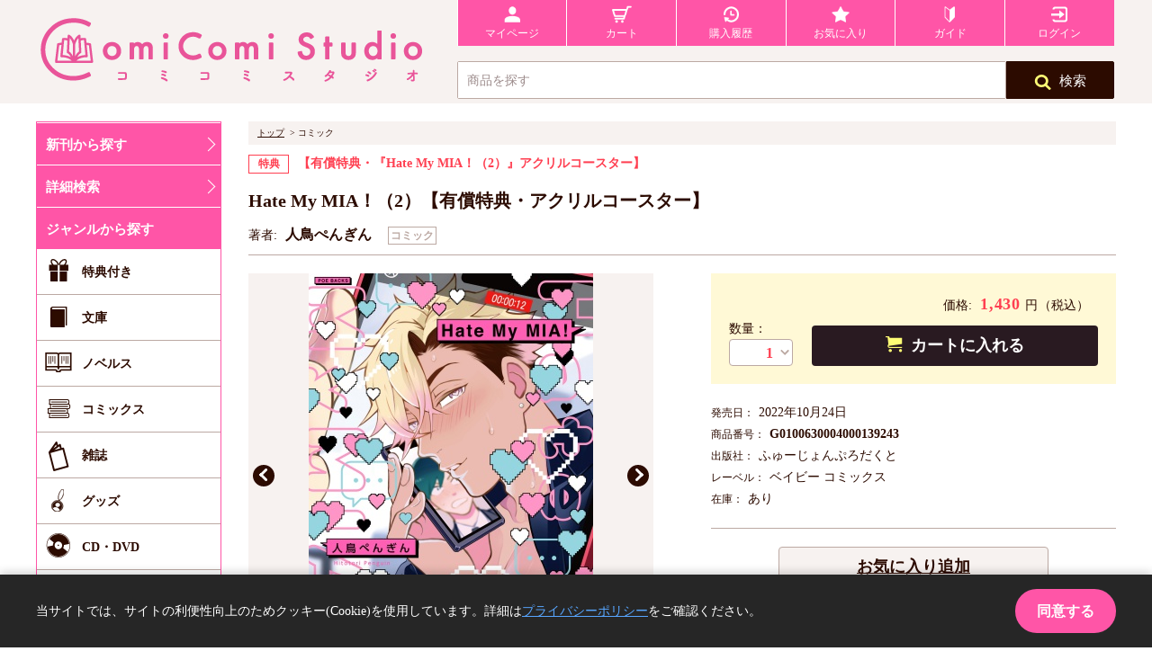

--- FILE ---
content_type: text/html;charset=UTF-8
request_url: https://comicomi-studio.com/goods/detail?goodsCd=G0100630004000139243&utm_source=email&utm_id=mailmaga
body_size: 12095
content:
<!DOCTYPE html>

<html lang="ja">
<head>
<meta name="viewport" content="width=device-width,initial-scale=1.0,minimum-scale=1.0" />
<meta name="format-detection" content="telephone=no" />

<meta charset="UTF-8" />
<meta http-equiv="X-UA-Compatible" content="IE=edge" />
<meta name="X-DoubleSubmit-Token" />
<link href="/css/style-shift-set.css" rel="stylesheet" />



	<!-- Google Tag Manager -->
	<script>(function(w,d,s,l,i){w[l]=w[l]||[];w[l].push({'gtm.start':
	new Date().getTime(),event:'gtm.js'});var f=d.getElementsByTagName(s)[0],
	j=d.createElement(s),dl=l!='dataLayer'?'&amp;l='+l:'';j.async=true;j.src=
	'https://www.googletagmanager.com/gtm.js?id='+i+dl;f.parentNode.insertBefore(j,f);
	})(window,document,'script','dataLayer','GTM-WC3F95J');</script>
	<!-- End Google Tag Manager -->


<link href="/css/style.css" rel="stylesheet" />
<script type="text/javascript" src="/js/jquery1.8.2.min.js?d=1747035060084"></script>
<script type="text/javascript" src="/js/jquery.cookie.js?d=1747035060084"></script>
<script type="text/javascript" src="/js/script.js?d=1747035060084"></script>

<script type="text/javascript" src="/js/globalCommon.js?d=1747035060084"></script>
<script type="text/javascript" src="/js/viewport.js?d=1747035060084"></script>
<link rel="apple-touch-icon" sizes="180x180" href="/assets/favicon/apple-touch-icon.png" />
<link rel="icon" type="image/png" sizes="32x32" href="/assets/favicon/favicon-32x32.png" />
<link rel="icon" type="image/png" sizes="16x16" href="/assets/favicon/favicon-16x16.png" />
<link rel="manifest" href="/assets/favicon/site.webmanifest" />
<link rel="mask-icon" href="/assets/favicon/safari-pinned-tab.svg" color="#e95599" />
<link rel="shortcut icon" href="/assets/favicon/favicon.ico" />
<meta name="msapplication-TileColor" content="#ffffff" />
<meta name="msapplication-config" content="/assets/favicon/browserconfig.xml" />






	<!-- Global site tag (gtag.js) - Google Analytics --><meta name="Tracking-Id" content="UA-43780270-12" />

<script async="" src="https://www.googletagmanager.com/gtag/js?id=UA-43780270-12"></script>
<script type="text/javascript">
  window.dataLayer = window.dataLayer || [];
  
  var id = $('meta[name="Tracking-Id"]').attr('content');
  function gtag(){dataLayer.push(arguments);}
  gtag('js', new Date());

  gtag('config', id);
</script>



<title>Hate My MIA！（2）【有償特典・アクリルコースター】 | ボーイズラブ専門販売サイト　★コミコミスタジオ★</title>


<meta name="viewport" content="width=device-width,initial-scale=1.0,minimum-scale=1.0" class="__web-inspector-hide-shortcut__" />
<meta name="description" />
<meta property="og:url" content="https://comicomi-studio.com/goods/detail/146720" />
<meta property="og:type" content="article" />
<meta property="og:title" content="Hate My MIA！（2）【有償特典・アクリルコースター】｜コミコミスタジオ" />
<meta property="og:description" content="｜ボーイズラブ専門販売サイト　★コミコミスタジオ★" />
<meta property="og:image" content="https://comicomi-studio.com/img/2022/10/G0100630004000139242.jpg" />
<meta name="twitter:card" content="summary_large_image" />
<meta name="twitter:site" content="@comicomistudio" />
<meta name="twitter:title" content="Hate My MIA！（2）【有償特典・アクリルコースター】" />
<meta name="twitter:description" />
<meta name="twitter:image" content="https://comicomi-studio.com/img/2022/10/G0100630004000139242.jpg" />
<meta property="fb:app_id" content="382865468817822" />
<script type="text/javascript" src="/js/goods/detail.js?d=1747035060084"></script>
<script type="text/javascript" src="/js/lib/sha1.js?d=1747035060084"></script>

<script type="text/javascript" src="https://r6.snva.jp/javascripts/reco/2/sna.js?k=MuXjTBKsdwvmu"></script>
<script type="text/javascript" src="/js/navipuls/showRecommend.js?d=1747035060084"></script>

<style id="__web-inspector-hide-shortcut-style__" type="text/css">
.__web-inspector-hide-shortcut__, .__web-inspector-hide-shortcut__ *, .__web-inspector-hidebefore-shortcut__::before, .__web-inspector-hideafter-shortcut__::after
{
    visibility: hidden !important;
}
</style>
</head>
<body>

<header class="gHeader">
	


	<!-- Google Tag Manager (noscript) -->
	<noscript>
		<iframe src="https://www.googletagmanager.com/ns.html?id=GTM-WC3F95J" height="0" width="0" style="display:none;visibility:hidden"></iframe>
	</noscript>
	<!-- End Google Tag Manager (noscript) -->

	
	<script type="text/javascript">
	/*<![CDATA[*/
		$(function() {
			$("#logoutbtn, #sp-logoutbtn").click(function(){
				$("#modal-logoutDialog").fadeIn();
				$('#dialog-msg-logoutDialog').html('ログアウトします。<br/>よろしいですか？');
				var pos = $("body").offset().top;
				window.scroll(0,pos);
				return false;
			});
			$("#modal-ok-logoutDialog").click(function(){
				$("#modal-logoutDialog").fadeOut();
				$("#logoutForm").attr('action', '/logout');
				$("#logoutForm").submit();
			});

			$('#searchbtn').click(function() {
				return search(null);
			});
			$('#globalSearch_Authorbtn').click(function() {
				return search('author');
			});
			$('#globalSearch_Titlebtn').click(function() {
				return search('title');
			});
			$('#globalSearch_Labelbtn').click(function() {
				return search('label');
			});

			$('#globalSearch_keyword').keypress(function(e) {
				if (e.which == 13) {
					return search(null);
				}
			} );
	
			$('#sideSearchbtn').click(function() {
				return sideSearch(null);
			});
			$('#sideGlobalSearch_Authorbtn').click(function() {
				return sideSearch('author');
			});
			$('#sideGlobalSearch_Titlebtn').click(function() {
				return sideSearch('title');
			});
			$('#sideGlobalSearch_Labelbtn').click(function() {
				return sideSearch('label');
			});
	
			$('#sideGlobalSearch_keyword').keypress(function(e) {
				if (e.which == 13) {
					return sideSearch(null);
				}
			} );
		});

		function search(mode){
			if ($('#globalSearch_keyword').val() == '') {
				$('input[name="noSearchFlag"]').val("1")
			}
			var form = $("#global-searchForm");
			var chl = form.find('input[name="mode"]');
			if (chl && chl.length > 0) {
				$(chl[0]).val(mode);
			}
			return $('#global-searchForm').submit();
		}

		function sideSearch(mode){
			if ($('#sideGlobalSearch_keyword').val() == '') {
				$('input[name="noSearchFlag"]').val("1")
			}
			var form = $("#sideGlobal-searchForm");
			var chl = form.find('input[name="mode"]');
			if (chl && chl.length > 0) {
				$(chl[0]).val(mode);
			}
			return $('#sideGlobal-searchForm').submit();
		}
	/*]]>*/
	</script>
	<div class="gHeader_inner">
		<div class="gHeaderMain">
			<div class="gHeaderMain_inner">
				<div class="gHeaderMain_left">
					<div class="gHeaderGuides">
						<div class="gHeaderGuides_inner">
							<div class="gHeaderGuides_block">
								<div class="gHeaderGuides_unit gHeaderGuides_unit-logos">
									<div class="gHeaderLogos">
										<div class="gHeaderLogos_imgs">
											<h1>
												<a class="gHeaderLogos_img" href="/"><span>COMICOMI STUDIO</span></a>
											</h1>
										</div>
									</div><!-- /.gHeaderLogos -->
								</div><!-- /.gHeaderGuides_unit -->
								<div class="gHeaderGuides_unit gHeaderGuides_unit-guides">
									<div class="gHeaderStickyNav">
										<!-- ___ gStickyNav ___ -->
										<div class="gStickyNavWrap">
										
											<div class="gStickyNav isPcDisplay sp-hidden">
										
												<div class="gStickyNav_inner">
													<ul class="gStickyNav_list">
														<li class="gStickyNav_item gStickyNav_item-top"><a href="/"><i></i><span>TOP</span></a></li>
														<li class="gStickyNav_item gStickyNav_item-mypage"><a href="/mypage"><i></i><span>マイページ</span></a></li>
														<li class="gStickyNav_item gStickyNav_item-cart"><a class="js_loadingStart" href="/cart"><i></i><span>カート</span></a></li>
														<li class="gStickyNav_item gStickyNav_item-history"><a href="/mypage/orderHistoryList"><i></i><span>購入履歴</span></a></li>
														<li class="gStickyNav_item gStickyNav_item-favorite"><a href="/mypage/favorite"><i></i><span>お気に入り</span></a></li>
														<li class="gStickyNav_item gStickyNav_item-guide"><a href="/guide/"><i></i><span>ガイド</span></a></li>
														
															<li class="gStickyNav_item gStickyNav_item-login"><a href="/login?af=MlLOF%2FiuF35t%2FJrm%2FY8dCnV3Pc6twQKNpSXkP%2Fs9XPKQouzr4uuu7Pj13L6jqjB06PDo0AwlCm%2B3%2FjNVY5qynHOlMJVc8MIroQlFnx1ntUY%3D"><i></i><span>ログイン</span></a></li>
														
														
													</ul>
												</div>
											</div><!-- /.gStickyNav -->
											
										</div><!-- /.gStickyNavWrap -->
									</div><!-- /.gHeaderStickyNav -->
									<div class="gHeaderGlobalSearch">
										<!-- globalSearch 検索窓 -->
										<div class="globalSearch isPcDisplay">
											<div class="globalSearch_inner">
												<form id="global-searchForm" method="GET" action="/goods/list">
													<div class="globalSearch_form">
														<input type="hidden" name="mode" value="confirm" />
														<input type="hidden" name="noSearchFlag" value="0" />
														<div class="globalSearch_inputs">
															<input type="text" class="globalSearch_input" id="globalSearch_keyword" name="keyword" placeholder="商品を探す" value="" />
														</div>
                                                        <button id="searchbtn" class="globalSearch_btn" title="検索" type="button"><i></i>検索</button>
													</div><!-- /.globalSearch_form -->
													<div class="globalSearch_suggest">
														<div class="globalSuggest">
															<div class="globalSuggest_inner">
																<ul class="globalSuggest_list">
																	<li class="globalSuggest_item"><button id="globalSearch_Authorbtn" type="button" class="globalSuggest_button"><span>著者で検索</span></button></li>
																	<li class="globalSuggest_item"><button id="globalSearch_Titlebtn" type="button" class="globalSuggest_button"><span>タイトルで検索</span></button></li>
																	<li class="globalSuggest_item"><button id="globalSearch_Labelbtn" type="button" class="globalSuggest_button"><span>レーベル名で検索</span></button></li>
																</ul>
																<div class="globalSuggest_close"><a href="javascript: void(0);">×</a></div>
															</div>
														</div><!-- /.globalSuggest -->
													</div><!-- /.globalSearch_suggest -->
												</form>
											</div><!-- /.globalSearch_inner -->
										</div><!-- /.globalSearch -->
									</div><!-- /.gHeaderGlobalSearch -->
								</div><!-- /.gHeaderGuides_unit -->
							</div>
						</div>
					</div><!-- /.gHeaderGuides -->
				</div>
				<div class="gHeaderMain_right">
					<nav class="sideNavBnr">
						<div class="sideNavBnr_inner">
							<ul class="sideNavBnr_list">
								<li class="sideNavBnr_item">
									<a href="" class="sideNavBnr_itemInner">
										<!--<figure class="sideNavBnr_imgs"><img class="sideNavBnr_img" src="http://fakeimg.pl/188x120/003399/fff/?text=Fake-Image&font=lobster" alt=""></figure>-->
									</a>
								</li>
							</ul>
						</div>
					</nav><!-- /.sideNavBnr -->
				</div>
			</div>
		</div><!-- /.gHeaderMain -->
	</div>
	
	<div class="modalbox">
	
	<div class="modal" data-backdrop="static" id="modal-logoutDialog">
		<div class="modal-inner">
			
			<h3 id="dialog-msg-logoutDialog"></h3>
			
			<ul class="cf">
				<li class="cart-btn" id="modal-ok-logoutDialog"><a href="javascript:void(0)">OK</a></li>
				<li class="favorite-btn" id="modal-cancel-logoutDialog" onclick="$(&#39;#modal-logoutDialog&#39;).fadeOut();"><a href="javascript:void(0);" onClick="return false;">閉じる</a></li>
			</ul>
		</div>
	</div>
</div>
	
	<form id="logoutForm" method="POST" action="/logout">
		<input type="hidden" name="af" value="MlLOF%2FiuF35t%2FJrm%2FY8dCnV3Pc6twQKNpSXkP%2Fs9XPKQouzr4uuu7Pj13L6jqjB06PDo0AwlCm%2B3%2FjNVY5qynHOlMJVc8MIroQlFnx1ntUY%3D" />
	</form>
	<div>
	<script type="text/javascript" src="/js/jquery-2.1.3.min.js?d=1747035060084"></script>
	<script type="text/javascript">
	    var $213 = $.noConflict(true);
	</script>
	<script type="text/javascript" src="/js/common/pageLoading.js?d=1747035060084"></script>
	<div id="loader-bg">
		<div id="loader">
			<img src="/images/loading.svg" alt="Now Loading..." />
			<p>Now Loading...</p>
		</div>
	</div>
</div>
</header>

<form method="POST" id="detailForm">
	
	<input type="hidden" id="goodsId" value="146720" />
	<input type="hidden" id="goodsCd" value="G0100630004000139243" />

		<main class="detail l-main cf">
		<div class="l-side-menu">
	<!-- ______ sideArea ______ -->
	<div class="main_sideArea">
		<!-- gHNav -->
		<div class="gHNavWrap" id="js-gHNavWrap">
			<!-- スマホ用メニュー -->
			<!-- gHNavBtnNav -->
			<div class="gHNavBtnNav"><!--  pc-hidden -->
				<div class="gHNavBtnNav_list">
					
						<p class="gHNavBtnNav_item">
							<form id="loginForm" method="POST" action="/login">
							<a class="gHNavBtnNav_btn gHNavBtnNav_btn-login" href="/login"><span><i></i></span><em>ログイン</em></a>
							</form>
						</p>
					
					
					<p class="gHNavBtnNav_item">
						<a class="gHNavBtnNav_btn gHNavBtnNav_btn-menu js-gHNavToggleBtn" href="javascript: void(0);"><span><i></i></span><em>メニュー</em></a>
					</p>
				</div>
			</div><!-- gHNavBtnNav -->

			<div class="gHNavHome">
				<nav class="gHNav">
					<div class="gHNav_inner">
						<div class="gHNavMenu">
							<div class="gHNavMenu_inner">
								<div class="gHNavSearch">
									<div class="globalSearch globalSearch-gHnav">
										<div class="globalSearch_inner">
											<form id="sideGlobal-searchForm" method="GET" action="/goods/list">
												<div class="globalSearch_form">
													<input type="hidden" name="mode" value="confirm" />
													<div class="globalSearch_inputs">
														<input type="text" class="globalSearch_input" id="sideGlobalSearch_keyword" name="keyword" placeholder="商品を探す" value="" />
													</div>
													<button id="sideSearchbtn" class="globalSearch_btn" title="検索" type="button"><i></i>検索</button>
												</div><!-- /.globalSearch_form -->
												<div class="globalSearch_suggest">
													<div class="globalSuggest">
														<div class="globalSuggest_inner">
															<ul class="globalSuggest_list">
																<li class="globalSuggest_item"><button id="sideGlobalSearch_Authorbtn" type="button" class="globalSuggest_button"><span>著者で検索</span></button></li>
																<li class="globalSuggest_item"><button id="sideGlobalSearch_Titlebtn" type="button" class="globalSuggest_button"><span>タイトルで検索</span></button></li>
																<li class="globalSuggest_item"><button id="sideGlobalSearch_Labelbtn" type="button" class="globalSuggest_button"><span>レーベル名で検索</span></button></li>
															</ul>
															<div class="globalSuggest_close"><a href="javascript: void(0);">×</a></div>
														</div>
													</div><!-- /.globalSuggest -->
												</div><!-- /.globalSearch_suggest -->
											</form>
										</div><!-- /.globalSearch_inner -->
									</div><!-- /.globalSearch -->
								</div><!-- /.gHNavSearch -->


								<div class="gHNavMenu_block">
									<ul class="gHNavMenu_list">
										<li class="gHNavMenu_item"><a href="/info/new_release/">新刊から探す</a></li>
										<li class="gHNavMenu_item"><a href="/goods/list?noSearchFlag=1">詳細検索</a></li>
									</ul>
								</div><!-- /.gHNavMenu_block -->


								<div class="gHNavMenu_block gHNavMenu_block-drop">
									<ul class="gHNavMenu_dropList">
										<!-- ______ ジャンルから探す ______ -->
										<li class="gHNavMenu_dropItem">
											<div data-dropMenu-id="gHNavDrop01">ジャンルから探す</div>
											<div class="gHNavDropdown gHNavDropdown-01" id="gHNavDrop01">
												<div class="gHNavDropdown_inner">
													<div class="gHNavDropMenu gHNavDropMenu-column2">
														<ul class="gHNavDropMenu_list">
															<li class="gHNavDropMenu_item"><a id="addGiveGoods" href="/goods/list?giftKbn=02"><span class="gHNavDropMenu_icon icon01">特典付き</span></a></li>
															<li class="gHNavDropMenu_item"><a href="/bunko/"><span class="gHNavDropMenu_icon icon02">文庫</span></a></li>
															<li class="gHNavDropMenu_item"><a href="/novels/"><span class="gHNavDropMenu_icon icon03">ノベルス</span></a></li>
															<li class="gHNavDropMenu_item"><a href="/comic/"><span class="gHNavDropMenu_icon icon04">コミックス</span></a></li>
															<li class="gHNavDropMenu_item"><a href="/magazine/"><span class="gHNavDropMenu_icon icon05">雑誌</span></a></li>
															<!--<li class="gHNavDropMenu_item"><a th:href="@{#{url.books}}"><span class="gHNavDropMenu_icon icon06">書籍</span></a></li>-->
															<li class="gHNavDropMenu_item"><a href="/comicomi-goods/"><span class="gHNavDropMenu_icon icon11">グッズ</span></a></li>
															<li class="gHNavDropMenu_item"><a href="/cd_dvd/"><span class="gHNavDropMenu_icon icon07">CD・DVD</span></a></li>
															<li class="gHNavDropMenu_item"><a href="/game/"><span class="gHNavDropMenu_icon icon08">ゲーム</span></a></li>
															<li class="gHNavDropMenu_item"><a href="/dojin/"><span class="gHNavDropMenu_icon icon09">同人アイテム</span></a></li>
															<li class="gHNavDropMenu_item"><a href="/point/"><span class="gHNavDropMenu_icon icon10">ポイント交換</span></a></li>
														</ul>
													</div><!-- /.gHNavDropMenu -->
												</div>
											</div><!-- /.gHNavDropdown -->
										</li><!-- /.gHNavMenu_dropItem -->

										<!-- ______ レーベルから探す ______ -->
										<li class="gHNavMenu_dropItem">
											<div data-dropMenu-id="gHNavDrop03">レーベルから探す</div>
											<div class="gHNavDropdown gHNavDropdown-03" id="categoryDrop03">
												<div class="gHNavDropdown_inner">
													<div class="gHNavDropMenu gHNavDropMenu-banner gHNavDropMenu-column2">
														<ul class="gHNavDropMenu_list">
															<li class="gHNavDropMenu_item">
																<a href="/goods/list?mode=&amp;noSearchFlag=0&amp;keyword=%E3%83%93%E3%83%BC%E3%83%9C%E3%83%BC%E3%82%A4"><img class="lazyload" src="/files/banner/label/bboy.gif" data-src="/files/banner/label/bboy.gif" alt="" /></a>
															</li>
															<li class="gHNavDropMenu_item">
																<a href="/goods/list/?mode=label&amp;noSearchFlag=label&amp;keyword=%E3%83%87%E3%82%A3%E3%82%A2%E3%83%97%E3%83%A9%E3%82%B9"><img class="lazyload" src="/files/banner/label/dear%2B.gif" data-src="/files/banner/label/dear%2B.gif" alt="" /></a>
															</li>
															<li class="gHNavDropMenu_item">
																<a href="/goods/list?mode=&amp;noSearchFlag=0&amp;keyword=%E6%B5%B7%E7%8E%8B%E7%A4%BE"><img class="lazyload" src="/files/banner/label/gush.gif" data-src="/files/banner/label/gush.gif" alt="" /></a>
															</li>
															<li class="gHNavDropMenu_item">
																<a href="/goods/list?mode=&amp;noSearchFlag=0&amp;keyword=%E8%8A%B1%E9%9F%B3"><img class="lazyload" src="/files/banner/label/hanaoto.gif" data-src="/files/banner/label/hanaoto.gif" alt="" /></a>
															</li>
															<li class="gHNavDropMenu_item">
																<a href="/goods/list?mode=&amp;noSearchFlag=0&amp;keyword=on+BLUE"><img class="lazyload" src="/files/banner/label/shoudensya.png" data-src="/files/banner/label/shoudensya.png" alt="" /></a>
															</li>
															<li class="gHNavDropMenu_item">
																<a href="/goods/list?mode=&amp;noSearchFlag=0&amp;keyword=%E3%83%80%E3%83%AA%E3%82%A2%E3%82%B3%E3%83%9F%E3%83%83%E3%82%AF%E3%82%B9"><img class="lazyload" src="/files/banner/label/daria.gif" data-src="/files/banner/label/daria.gif" alt="" /></a>
															</li>
															<li class="gHNavDropMenu_item">
																<a href="/goods/list?mode=&amp;noSearchFlag=0&amp;keyword=drap"><img class="lazyload" src="/files/banner/label/darp.gif" data-src="/files/banner/label/darp.gif" alt="" /></a>
															</li>
															<li class="gHNavDropMenu_item">
																<a href="/goods/list?mode=&amp;noSearchFlag=0&amp;keyword=%E3%83%AA%E3%83%B3%E3%82%AF%E3%82%B9"><img class="lazyload" src="/files/banner/label/rinks.gif" data-src="/files/banner/label/rinks.gif" alt="" /></a>
															</li>
															<li class="gHNavDropMenu_item">
																<a href="/goods/list?mode=&amp;noSearchFlag=0&amp;keyword=%E3%83%95%E3%83%AB%E3%83%BC%E3%83%AB%E3%82%B3%E3%83%9F%E3%83%83%E3%82%AF%E3%82%B9"><img class="lazyload" src="/files/banner/label/fleur.png" data-src="/files/banner/label/fleur.png" alt="" /></a>
															</li>
															<li class="gHNavDropMenu_item">
																<a href="/goods/list?mode=&amp;noSearchFlag=0&amp;keyword=%E5%A4%A7%E6%B4%8B%E5%9B%B3%E6%9B%B8"><img class="lazyload" src="/files/banner/label/heart.gif" data-src="/files/banner/label/heart.gif" alt="" /></a>
															</li>
															<li class="gHNavDropMenu_item">
																<a href="/goods/list?keyword=&amp;orgId=&amp;categoryId=&amp;fair=&amp;releaseStartDateYear=&amp;releaseStartDateMonth=&amp;reservationKbn=01&amp;giftKbn=01&amp;inventoryKbn=01&amp;priceKbn=01&amp;goodsSearchFreeCode1=0012&amp;goodsSearchFreeCodeText1=%E7%AB%B9%E6%9B%B8%E6%88%BF&amp;goodsSearchFreeCodeKbn1=02&amp;goodsSearchFreeCode2=0011&amp;goodsSearchFreeCodeText2=%E9%BA%97%E4%BA%BA&amp;goodsSearchFreeCodeKbn2=02"><img class="lazyload" src="/files/banner/label/reijin.gif" data-src="/files/banner/label/reijin.gif" alt="" /></a>
															</li>
															<li class="gHNavDropMenu_item">
																<a href="/goods/list?mode=&amp;noSearchFlag=0&amp;keyword=%E3%83%AB%E3%83%81%E3%83%AB"><img class="lazyload" src="/files/banner/label/rutile.gif" data-src="/files/banner/label/rutile.gif" alt="" /></a>
															</li>
															<li class="gHNavDropMenu_item">
																<a href="/goods/list?mode=&amp;noSearchFlag=0&amp;keyword=%E3%82%B8%E3%83%A5%E3%83%8D%E3%83%83%E3%83%88"><img class="lazyload" src="/files/banner/pias.png" data-src="/files/banner/pias.png" alt="" /></a>
															</li>
															<li class="gHNavDropMenu_item">
																<a href="/goods/list?mode=&amp;noSearchFlag=0&amp;keyword=%E3%83%AB%E3%83%93%E3%83%BC%E6%96%87%E5%BA%AB"><img class="lazyload" src="/files/banner/label/rubbybunko.png" data-src="/files/banner/label/rubbybunko.png" alt="" /></a>
															</li>
															<li class="gHNavDropMenu_item">
																<a href="/goods/list?mode=&amp;noSearchFlag=0&amp;keyword=%E3%82%B7%E3%83%A3%E3%83%AC%E3%83%BC%E3%83%89%E6%96%87%E5%BA%AB"><img class="lazyload" src="/files/banner/label/charadebunko.png" data-src="/files/banner/label/charadebunko.png" alt="" /></a>
															</li>
															<li class="gHNavDropMenu_item">
																<a href="/goods/list?mode=&amp;noSearchFlag=0&amp;keyword=%E3%83%97%E3%83%A9%E3%83%81%E3%83%8A%E6%96%87%E5%BA%AB"><img class="lazyload" src="/files/banner/label/pratinumbunko.png" data-src="/files/banner/label/pratinumbunko.png" alt="" /></a>
															</li>
															<li class="gHNavDropMenu_item">
																<a href="/goods/list?mode=&amp;noSearchFlag=0&amp;keyword=%E3%83%A9%E3%83%AB%E3%83%BC%E3%83%8A%E6%96%87%E5%BA%AB"><img class="lazyload" src="/files/banner/label/laruna.png" data-src="/files/banner/label/laruna.png" alt="" /></a>
															</li>
															<li class="gHNavDropMenu_item">
																<a href="/goods/list?mode=confirm&amp;displayType=02&amp;sortNo=01&amp;displayCount=10&amp;keyword=&amp;orgId=&amp;categoryId=&amp;fair=&amp;releaseStartDateYear=&amp;releaseStartDateMonth=&amp;reservationKbn=01&amp;giftKbn=01&amp;inventoryKbn=01&amp;priceKbn=01&amp;goodsSearchFreeCode1=0012&amp;goodsSearchFreeCodeText1=%E5%BE%B3%E9%96%93%E6%9B%B8%E5%BA%97&amp;goodsSearchFreeCodeKbn1=02&amp;goodsSearchFreeCode2=0011&amp;goodsSearchFreeCodeText2=%E3%82%AD%E3%83%A3%E3%83%A9&amp;goodsSearchFreeCodeKbn2=02"><img class="lazyload" src="/files/banner/label/chara.gif" data-src="/files/banner/label/chara.gif" alt="" /></a>
															</li>
															<li class="gHNavDropMenu_item">
																<a href="/goods/list?mode=&amp;noSearchFlag=0&amp;keyword=CROSS+NOVELS"><img class="lazyload" src="/files/banner/label/crossnovels.gif" data-src="/files/banner/label/crossnovels.gif" alt="" /></a>
															</li>
															<li class="gHNavDropMenu_item">
																<a href="/goods/list?mode=&amp;noSearchFlag=0&amp;keyword=B%E2%80%99s%EF%BC%8DLOVEY+COMICS"><img class="lazyload" src="/files/banner/label/b%27slovey.gif" data-src="/files/banner/label/b%27slovey.gif" alt="" /></a>
															</li>
															<li class="gHNavDropMenu_item">
																<a href="/goods/list?mode=&amp;noSearchFlag=0&amp;keyword=B-PRINCE%E6%96%87%E5%BA%AB"><img class="lazyload" src="/files/banner/label/b_prince.gif" data-src="/files/banner/label/b_prince.gif" alt="" /></a>
															</li>
															<li class="gHNavDropMenu_item">
																<a href="/goods/list?mode=&amp;noSearchFlag=0&amp;keyword=BABY%E3%82%B3%E3%83%9F%E3%83%83%E3%82%AF%E3%82%B9"><img class="lazyload" src="/files/banner/label/baby_comics.gif" data-src="/files/banner/label/baby_comics.gif" alt="" /></a>
															</li>
															<li class="gHNavDropMenu_item">
																<a href="/goods/list?mode=&amp;noSearchFlag=0&amp;keyword=Charles+Comics"><img class="lazyload" src="/files/banner/label/charles_comics.gif" data-src="/files/banner/label/charles_comics.gif" alt="" /></a>
															</li>
															<li class="gHNavDropMenu_item">
																<a href="/goods/list?mode=confirm&amp;displayType=02&amp;sortNo=01&amp;displayCount=10&amp;keyword=&amp;orgId=&amp;categoryId=&amp;fair=&amp;releaseStartDateYear=&amp;releaseStartDateMonth=&amp;reservationKbn=01&amp;giftKbn=01&amp;inventoryKbn=01&amp;priceKbn=01&amp;goodsSearchFreeCode1=0012&amp;goodsSearchFreeCodeText1=%E5%BF%83%E4%BA%A4%E7%A4%BE&amp;goodsSearchFreeCodeKbn1=02&amp;goodsSearchFreeCode2=0011&amp;goodsSearchFreeCodeText2=%E3%82%B7%E3%83%A7%E3%82%B3%E3%83%A9&amp;goodsSearchFreeCodeKbn2=02"><img class="lazyload" src="/files/banner/label/chocolat.gif" data-src="/files/banner/label/chocolat.gif" alt="" /></a>
															</li>
															<li class="gHNavDropMenu_item">
																<a href="/goods/list?mode=&amp;noSearchFlag=0&amp;keyword=%E3%82%B7%E3%82%A2%E3%82%B3%E3%83%9F%E3%83%83%E3%82%AF%E3%82%B9"><img class="lazyload" src="/files/banner/label/cia_comics.gif" data-src="/files/banner/label/cia_comics.gif" alt="" /></a>
															</li>
															<li class="gHNavDropMenu_item">
																<a href="/goods/list?mode=&amp;noSearchFlag=0&amp;keyword=G%EF%BC%8DLish+Comics"><img class="lazyload" src="/files/banner/label/g-lish.gif" data-src="/files/banner/label/g-lish.gif" alt="" /></a>
															</li>
															<li class="gHNavDropMenu_item">
																<a href="/goods/list?mode=confirm&amp;displayType=02&amp;sortNo=01&amp;displayCount=10&amp;keyword=&amp;orgId=&amp;categoryId=&amp;fair=&amp;releaseStartDateYear=&amp;releaseStartDateMonth=&amp;reservationKbn=01&amp;giftKbn=01&amp;inventoryKbn=01&amp;priceKbn=01&amp;goodsSearchFreeCode1=0012&amp;goodsSearchFreeCodeText1=%E4%B8%80%E8%BF%85%E7%A4%BE&amp;goodsSearchFreeCodeKbn1=02&amp;goodsSearchFreeCode2=0011&amp;goodsSearchFreeCodeText2=gateau&amp;goodsSearchFreeCodeKbn2=02"><img class="lazyload" src="/files/banner/label/gateau.gif" data-src="/files/banner/label/gateau.gif" alt="" /></a>
															</li>
															<li class="gHNavDropMenu_item">
																<a href="/goods/list?mode=&amp;noSearchFlag=0&amp;keyword=%E3%83%9E%E3%83%BC%E3%82%B8%E3%83%8A%E3%83%AB%E3%82%B3%E3%83%9F%E3%83%83%E3%82%AF%E3%82%B9"><img class="lazyload" src="/files/banner/label/marginal.gif" data-src="/files/banner/label/marginal.gif" alt="" /></a>
															</li>
															<li class="gHNavDropMenu_item">
																<a href="/goods/list?keyword=&amp;orgId=&amp;categoryId=&amp;fair=&amp;releaseStartDateYear=&amp;releaseStartDateMonth=&amp;reservationKbn=01&amp;giftKbn=01&amp;inventoryKbn=01&amp;priceKbn=01&amp;goodsSearchFreeCode1=0011&amp;goodsSearchFreeCodeText1=Splush&amp;goodsSearchFreeCodeKbn1=02&amp;goodsSearchFreeCode2=0012&amp;goodsSearchFreeCodeText2=%E3%82%A4%E3%83%BC%E3%82%B9%E3%83%88%E3%83%BB%E3%83%97%E3%83%AC%E3%82%B9&amp;goodsSearchFreeCodeKbn2=02"><img class="lazyload" src="/files/banner/label/splush.gif" data-src="/files/banner/label/splush.gif" alt="" /></a>
															</li>
															<li class="gHNavDropMenu_item">
																<a href="/goods/list?mode=&amp;noSearchFlag=0&amp;keyword=Qpa"><img class="lazyload" src="/files/banner/label/takesyobou_qpa.gif" data-src="/files/banner/label/takesyobou_qpa.gif" alt="" /></a>
															</li>
															<li class="gHNavDropMenu_item">
																<a href="/goods/list?mode=&amp;noSearchFlag=0&amp;keyword=%E9%BA%97%E4%BA%BAuno%EF%BC%81"><img class="lazyload" src="/files/banner/label/takesyobou_uno.gif" data-src="/files/banner/label/takesyobou_uno.gif" alt="" /></a>
															</li>
														</ul>
													</div><!-- /.gHNavDropMenu -->
												</div>
											</div><!-- /.gHNavDropdown -->
										</li><!-- /.gHNavMenu_dropItem -->
									</ul>
								</div><!-- /.gHNavMenu_block -->


								<div class="gHNavMenu_block">
									<div class="gHNavDropdown">
										<div class="gHNavDropdown_inner">
											<div class="gHNavDropMenu gHNavDropMenu-arrow">
												<ul class="gHNavDropMenu_list">
													<li class="gHNavDropMenu_item"><a href="/mypage"><span>マイページ</span></a></li>
													<li class="gHNavDropMenu_item"><a href="/news/?category=001001"><span>トピックス</span></a></li>
													<li class="gHNavDropMenu_item"><a href="/news/?category=001002"><span>新入荷</span></a></li>
													<li class="gHNavDropMenu_item"><a href="/news/?category=001004"><span>フェア</span></a></li>
													<!--<li class="gHNavDropMenu_item"><a th:href="@{#{url.c001005}}"><span>担当者からのミニ情報</span></a></li>-->
													<li class="gHNavDropMenu_item"><a href="/info/web-autograph/"><span>Webサイン会</span></a></li>
													<li class="gHNavDropMenu_item"><a href="/info/new_release/"><span>新刊予約一覧</span></a></li>
													<li class="gHNavDropMenu_item"><a href="/guide/"><span>ガイド</span></a></li>
												</ul>
											</div><!-- /.gHNavDropMenu -->
										</div>
									</div><!-- /.gHNavDropdown -->
								</div><!-- /.gHNavMenu_block -->

							</div><!-- /.gHNavMenu_inner -->
						</div><!-- /.gHNavMenu -->

					</div><!-- /.gHNav_inner -->


					<!-- gHNavSubArea -->
					<div class="gHNavSubArea">
						<div class="gHNavSubArea_inner">
							<div class="gHNavSubArea_block">
								<div class="gHNavSubArea_unit gHNavSubArea_unit-social">

									<!-- socialList -->
									<div class="socialList">
										<ul class="socialList_list">
											<th:li class="socialList_item socialList_item-fb">
												<a onclick="window.open(this.href, 'window', 'width=650, height=450, menubar=no, toolbar=no, scrollbars=yes'); return false;" href="http://www.facebook.com/share.php?u=https%3A%2F%2Fcomicomi-studio.com%2F"><span class="socialList_icon" title="Facebookシェア"><i>facebook</i></span></a>
											</th:li>
											<li class="socialList_item socialList_item-tw">
												<a href="https://twitter.com/intent/follow?screen_name=comicomistudio" target="_blank" onclick="window.open(this.href, 'window', 'width=600, height=400, menubar=no, toolbar=no, scrollbars=yes'); return false;"><span class="socialList_icon" title="Twitterをフォローする"><i>twitter</i></span></a>
											</li>
											<th:li class="socialList_item socialList_item-line">
												<a onclick="window.open(this.href, 'window', 'width=650, height=450, menubar=no, toolbar=no, scrollbars=yes'); return false;" href="http://line.me/R/msg/text/?%E3%83%9C%E3%83%BC%E3%82%A4%E3%82%BA%E3%83%A9%E3%83%96%E5%B0%82%E9%96%80%E8%B2%A9%E5%A3%B2%E3%82%B5%E3%82%A4%E3%83%88%E3%80%80%E2%98%85%E3%82%B3%E3%83%9F%E3%82%B3%E3%83%9F%E3%82%B9%E3%82%BF%E3%82%B8%E3%82%AA%E2%98%85%0D%0Ahttps%3A%2F%2Fcomicomi-studio.com%2F"><span class="socialList_icon" title="LINEで送る"><i>LINE</i></span></a>
											</th:li>
										</ul><!-- /.socialList_list -->
									</div><!-- /.socialList -->

								</div>
								<div class="gHNavSubArea_unit gHNavSubArea_unit-blog">
									<figure class="m0">
										<a target="_blank" href="http://info.comicomi-studio.com/blog/"><img src="/images/img_comicomiblog.png" alt="「ＢＬのことならまかせんさい！」特典情報満載！コミコミスタッフブログ" /></a>
									</figure>
								</div>
							</div><!-- /.gHNavSubArea_block -->
						</div>
					</div><!-- /.gHNavSubArea -->


					<p class="gHNavCloseBtn"><a href="javascript: void(0);">CLOSE</a></p>

				</nav><!-- /.gHNav -->
			</div><!-- /.gHNavHome -->
			<a href="javascript: void(0);" class="gHNavOverlay"></a>
		</div><!-- /.gHNavWrap -->

	</div><!-- /.main_sideArea -->
</div><!--l-side-menu-->	

		<div class="l-main-content">
			<!-- /* パンくず */ -->
			<div class="m-breadcrumb">
				<ul class="cf">
					<li><a href="/">トップ</a></li>
					<li>
						 <span itemprop="title">コミック</span>
					</li>
				</ul>
			</div>
			
			<!-- /* h1バージョンその1 */ -->
			<!-- /* タイトル上部分の自由設定項目表示（特典、フェア） */ -->
			<div class="main-title"><dl class="benefits">
					<dt>特典</dt>
					<dd>【有償特典・『Hate My MIA！（2）』アクリルコースター】</dd>
				</dl>
				
				<h1 class="main_title-text">Hate My MIA！（2）【有償特典・アクリルコースター】</h1>
				<div class="author-box cf">
			<!-- /* タイトル下部分の自由設定項目表示（著者、イラスト、原案、サークル、キャッチコピー） */ -->
					<p class="author">
									<span class="author-title">著者:</span>
									<span class="author-detail">人鳥ぺんぎん </span>
						
						<span class="category">コミック</span>
						
						
					</p>
				</div>
			</div>
			<!-- /* main-title */ -->

			<!-- /* メインコンテンツ */ -->
			<div class="main-body">
				<div class="l-cont cf">
					<!-- /* メインビジュアル */ -->
					<div class="slide-box">
						
						<div class="slide_selector">
							<div>
								<img src="/img/2022/10/G0100630004000139242.jpg" alt="Hate My MIA！（2）【有償特典・アクリルコースター】" />
							</div>
							<div>
								<img src="/img/2022/10/G0100630004000139243a.jpg" alt="Hate My MIA！（2）【有償特典・アクリルコースター】" />
							</div>
						</div>
					</div>
					<!-- /* slide-box */ -->
					<div class="purchase-box">
						<!-- /* 購入 */ -->
						<div class="cart-box">
							<!-- /* 注意メッセージ */ -->
							
							<!-- /* 購入可能であれば価格を表示 */ -->
							
								<!-- /* 通常商品(価格部分) */ -->
								
									<!-- 価格-->
									
									<p class="price-box">
										<span>価格:</span>
										<span class="price">1,430</span>
										<span class="en">円</span><span class="tax">（税込）</span>
									</p>
									
								
								<!-- /* ポイント交換商品(価格部分) */ -->
								
							
							<ul class="cart-decision">
								<!-- /* 特典有りの場合 */ -->
								
								<!-- /* 特典無しの場合 */ -->
								<li><label>数量：</label>
									<select id="ord_qty" name="ordQtyTxt">
										<option value="1">1</option>
										<option value="2">2</option>
										<option value="3">3</option>
										<option value="4">4</option>
										<option value="5">5</option>
									</select>
								</li>
								
 									<li class="cart-btn">
										<!-- /* 通常商品 */ -->
										<a href="#" id="throwin"><span class="icon-cart"></span>カートに入れる</a>
									</li>
 									
 									
								
							</ul>
						</div>
						<!-- /* cart-box */ -->
						<div class="cont-inner">
							<dl class="product-detail">
								<dt>発売日：</dt>
								<dd>2022年10月24日</dd>
							</dl>
							<dl class="product-detail">
								<dt>商品番号：</dt>
								<dd>
									<span>G0100630004000139243</span>
								</dd>
							</dl>
							<!-- /* 自由設定項目のタイトルに表示したい以外を表示させる */ -->
							<dl class="product-detail">
									 		 <dt>出版社：</dt>
									 		 <dd>ふゅーじょんぷろだくと </dd>
							</dl>
							<dl class="product-detail">
									 		 <dt>レーベル：</dt>
									 		 <dd>ベイビー コミックス </dd>
							</dl>
							<dl class="product-detail">
							</dl>
							<dl class="product-detail">
							</dl>
							<dl class="product-detail">
							</dl>
							<dl class="product-detail">
							</dl>
							<dl class="product-detail">
							</dl>
							<dl class="product-detail">
							</dl>
							<dl class="product-detail">
							</dl>
							<dl class="product-detail">
							</dl>
							<dl class="product-detail">
							</dl>
							<dl class="product-detail">
							</dl>
							<dl class="product-detail">
							</dl>
							<dl class="product-detail">
							</dl>
							<dl class="product-detail">
							</dl>
							<dl class="product-detail">
							</dl>
							<dl class="product-detail">
							</dl>
							<dl class="product-detail">
							</dl>
							<dl class="product-detail">
							</dl>
							<dl class="product-detail">
							</dl>
							<dl class="product-detail">
							</dl>
							<dl class="product-detail">
							</dl>
							<dl class="product-detail">
							</dl>
							<dl class="product-detail">
							</dl>
							<dl class="product-detail">
								
								
									<dt>在庫：</dt>
									<dd>あり</dd>
								
							</dl>
							<dl class="product-detail-box">
								
								
								<dl class="favorite-box">
									<span class="favorite-btn">
										<a href="#" id="favoriteGoodsDetail">お気に入り追加</a>
									</span>
								</dl>
								<!-- /* favorite-box */ -->
							</dl>
						</div>
						<!-- /* cont-inner */ -->

						<ul class="sns-btn-box">
							<li>
								<a href="https://twitter.com/share?ref_src=twsrc%5Etfw" class="twitter-share-button" data-show-count="false">Tweet</a>
								<script src="https://platform.twitter.com/widgets.js" charset="utf-8"></script>
							</li>
							<li>
								<div class="fb-like" data-layout="button" data-action="like" data-size="small" data-show-faces="false" data-share="false" data-href="http://localhost:8082/goods/detail"></div>
							</li>
							<li>
								<div class="line-it-button" data-lang="ja" data-type="share-a" style="display: none;" data-url="http://localhost:8082/goods/detail"></div>
								<script src="https://d.line-scdn.net/r/web/social-plugin/js/thirdparty/loader.min.js" async="async" defer="defer"></script>
							</li>
						</ul>
						<section class="cont-inner">
							<h2 class="h2_1">商品説明</h2>
							<ul class="product-description">
								<li><FONT color=FF33AA><b>コミコミスタジオオリジナル特典！
数量限定！<br />
人鳥ぺんぎん先生描き下ろしイラスト！<br />
有償特典・『Hate My MIA！（2）』アクリルコースター付き！</B></FONT>
<br />
<br />有償特典セット内容(1300円＋税)
<br />［内訳］
<br />コミックス1冊　（700円＋税）
<br /> ＋
<br />有償特典・『Hate My MIA！（2）』アクリルコースター代金　（600円＋税）
<br />
<br />※数量限定商品の為なくなり次第お取り扱いを終了致します。
<br />※価格は変更になる場合がございます。<br /><HR><br />
<FONT COLOR="#ff1493"><B>兄が精子を狙っている！？</B></FONT><br />
<br />宮の華麗なるファミリーが登場したかと思いきや、怒涛のドタバタ開幕！
<br />
<br />ふりきりが清々しい変態攻め×褐色のワガママボディ一途受け
<br /><br /><HR>
<br /><a href="https://comicomi-studio.com/goods/list?mode=confirm&displayType=01&sortNo=01&displayCount=20&goodsSearchFreeCode1=0003&goodsSearchFreeCodeText1=人鳥ぺんぎん&goodsSearchFreeCodeKbn1=02&goodsSearchFreeCodeKbn2=02"><font color="#ff53a7">《人鳥ぺんぎん先生のほかの作品はこちらでチェック♪》</font></a><br />
</li>
								<li></li>
							</ul>
						</section>
						<!-- /* detail-serch */ -->
					</div>
					<!-- /* purchase-box */ -->
				</div>
				<!-- /* l-cont */ -->
			</div>
			
			<div class="recm-list">
				<div id="recm-03" class="recm-goods-column" data-navipulsRecommendGoodsKbn="03" data-goodsIds="146720"></div>
				<div id="recm-04" class="recm-goods-column" data-navipulsRecommendGoodsKbn="04" data-goodsIds="146720"></div>
				<div id="recm-01" class="recm-goods-column" data-navipulsRecommendGoodsKbn="01" data-goodsIds="146720"></div>
			</div>
			<!-- /* main-body */ -->
		</div>
		<!-- /* l-main-content */ --> </main>
		
		
		
		
		<p class="return"><a href="#top">ページトップへ戻る</a></p>
</form>

<div class="modalbox">
	
	<div class="modal" data-backdrop="static" id="modal-needsLogin">
		<div class="modal-inner">
			
			<h3 id="dialog-msg-needsLogin"></h3>
			
			<ul class="cf">
				<li class="cart-btn" id="modal-ok-needsLogin"><a href="javascript:void(0)">ログインする</a></li>
				<li class="favorite-btn" id="modal-cancel-needsLogin" onclick="$(&#39;#modal-needsLogin&#39;).fadeOut();"><a href="javascript:void(0);" onClick="return false;">閉じる</a></li>
			</ul>
		</div>
	</div>
</div>

<div class="modalbox">
	
	<div class="modal" data-backdrop="static" id="modal-catinGoodsDetail">
		<div class="modal-inner">
			
			<h3 id="dialog-msg-catinGoodsDetail"></h3>
			
			<ul class="cf">
				<li class="cart-btn" id="modal-ok-catinGoodsDetail"><a href="javascript:void(0)" class="js_loadingStart">購入に進む</a></li>
				<li class="favorite-btn" id="modal-cancel-catinGoodsDetail" onclick="$(&#39;#modal-catinGoodsDetail&#39;).fadeOut();"><a href="javascript:void(0);" onClick="return false;">お買い物を続ける</a></li>
			</ul>
		</div>
	</div>
</div>
<div class="modalbox">
	
	<div class="modal" data-backdrop="static" id="modal-catinRecommendGoodsList">
		<div class="modal-inner">
			
			<h3 id="dialog-msg-catinRecommendGoodsList"></h3>
			
			<ul class="cf">
				<li class="cart-btn" id="modal-ok-catinRecommendGoodsList"><a href="javascript:void(0)" class="js_loadingStart">購入に進む</a></li>
				<li class="favorite-btn" id="modal-cancel-catinRecommendGoodsList" onclick="$(&#39;#modal-catinRecommendGoodsList&#39;).fadeOut();"><a href="javascript:void(0);" onClick="return false;">お買い物を続ける</a></li>
			</ul>
		</div>
	</div>
</div>

<div class="modalbox">
	
	<div class="modal" data-backdrop="static" id="modal-goodsDetail">
		<div class="modal-inner">
			
			<h3 id="dialog-msg-goodsDetail"></h3>
			
			<p class="favorite-btn" id="modal-cancel-goodsDetail" onclick="$(&#39;#modal-goodsDetail&#39;).fadeOut();"><a href="javascript:void(0)">閉じる</a></p>
		</div>
	</div>
</div>

<div class="modalbox">
	<div class="modal" data-backdrop="static" id="modal-reload-goodsDetail">
		<div class="modal-inner modal-restk-notif">
			
			<h1 class="restk-notif-main-message" id="dialog-msg-reload-goodsDetail"></h1>
			<p class="restk-notif-sub-message">
				※再入荷のお知らせは商品入荷のお知らせのみです。商品の再販売・ご購入をお約束するものではありません。<br />
				※メールは会員登録のメールアドレスに送信されます。<br />
				※再入荷のお知らせメールは１回の登録で１回のみ配信されます。<br />
				※再度連絡をご希望の場合は、お手数ですが改めてお知らせ登録をお願いします。
			</p>
			
			<p class="favorite-btn" onclick="window.location.reload();" id="modal-reload-clickgoodsDetail"><a href="javascript:void(0)">閉じる</a></p>
		</div>
	</div>
</div>



<div class="modalbox">
	
	<div class="modal-2" data-backdrop="static" id="modal-adultGoods-recm">
		<div class="modal-inner">
			
			<h3 id="dialog-msg-adultGoods-recm">この商品は年齢制限商品です。<br/>あなたは18歳以上ですか？</h3>
			
			<ul class="cf">
				<li class="cart-btn" id="modal-ok-adultGoods-recm"><a href="javascript:void(0)">はい</a></li>
				<li class="favorite-btn" id="modal-ng-adultGoods-recm"><a href="/">いいえ</a></li>
			</ul>
		</div>
	</div>
</div>




<footer id="js-gFooter" class="gFooter">
	<div class="gFooter_inner">
		<div class="gFooterInfo">
			<div class="gFooterInfo_inner">
				<nav class="gFooterInfoNav">
					<div class="gFooterInfoNav_inner">
						<ul class="gFooterInfoNav_list">
							<li class="gFooterInfoNav_item"><a href="/guide/calendar/">営業日カレンダー</a></li>
							<li class="gFooterInfoNav_item"><a href="/guide/">ガイド</a></li>
							<li class="gFooterInfoNav_item"><a href="https://help.comicomi-studio.com/hc/ja">よくある質問</a></li>
							<li class="gFooterInfoNav_item"><a href="/guide/specified_commercial_transactions/">特定商取引法</a></li>
							<li class="gFooterInfoNav_item"><a href="/guide/company/">会社概要</a></li>
							<li class="gFooterInfoNav_item"><a href="/guide/contact/">お問合せ</a></li>
							<!--<li class="gFooterInfoNav_item"><a th:href="@{#{url.publisher}}">出版社の皆様へ</a></li>-->
							<li class="gFooterInfoNav_item"><a href="/guide/consignment/">同人誌の委託について</a></li>
						</ul>
					</div>
				</nav><!-- /.gFooterInfoNav -->
			</div>
		</div><!-- /.gFooterInfo -->

		<div class="gFooterBlock">
			<div class="gFooterBlock_inner">
				<!-- gFooterLogos -->
				<div class="gFooterBlock_left">
					<div class="gFooterLogos">
						<div class="gFooterLogos_imgs">
							<a class="gFooterLogos_img" href="/"><span>COMICOMI STUDIO</span></a>
						</div>
					</div><!-- /.gFooterLogos -->
				</div>
				<!-- gFooterCopys -->
				<div class="gFooterBlock_right">
					<div class="gFooterCopys">
						<p class="gFooterCopys_txt">Copyright(C) comicomi studio. All right reserved.</p>
					</div><!-- /.gFooterCopys -->
				</div>
			</div>
		</div><!-- /.gFooterBlock -->

		<!-- ___ gStickyNav ___ -->
		<div class="gStickyNavWrap">
			<div class="gStickyNav isSpDisplay isSticky pc-hidden">
				<div class="gStickyNav_inner">
					<ul class="gStickyNav_list">
						<li class="gStickyNav_item gStickyNav_item-top"><a href="/"><i></i><span>TOP</span></a></li>
						<li class="gStickyNav_item gStickyNav_item-mypage"><a href="/mypage"><i></i><span>マイページ</span></a></li>
						<li class="gStickyNav_item gStickyNav_item-cart"><a class="js_loadingStart" href="/cart"><i></i><span>カート</span></a></li>
						<li class="gStickyNav_item gStickyNav_item-history"><a href="/mypage/orderHistoryList"><i></i><span>購入履歴</span></a></li>
						<li class="gStickyNav_item gStickyNav_item-favorite"><a href="/mypage/favorite"><i></i><span>お気に入り</span></a></li>
						<li class="gStickyNav_item gStickyNav_item-guide"><a href="/guide/"><i></i><span>ガイド</span></a></li>
					</ul>
				</div>
			</div><!-- /.gStickyNav -->
		</div><!-- /.gStickyNavWrap --> 
	</div>
</footer>
<!-- jsファイルへ移動？画像表示用 -->
<script src="/js/lib/slick.min.js"></script>
<!--slick.js-->
<script>
	$('.slide_selector').slick({
		slidesToShow: 1,
		variableHeight: true,
		useTransform: true,
		dots: true,
		prevArrow: '<a class="slick-prev" href="#"><span class="icon-prev-arrow_icon"></span></a>',
		nextArrow: '<a class="slick-next" href="#"><span class="icon-next-arrow_icon"></span></a>'
	});
</script>
<div id="fb-root"></div>
<script>/*<![CDATA[*/(function(d, s, id) {
  var js, fjs = d.getElementsByTagName(s)[0];
  if (d.getElementById(id)) return;
  js = d.createElement(s); js.id = id;
  js.src = 'https://connect.facebook.net/ja_JP/sdk.js#xfbml=1&version=v2.11';
  fjs.parentNode.insertBefore(js, fjs);
}(document, 'script', 'facebook-jssdk'));/*]]>*/</script>
</body>
</html>


--- FILE ---
content_type: text/html;charset=UTF-8
request_url: https://comicomi-studio.com/navipuls/recommend?navipulsRecommendGoodsKbn=03&goodsIds=146720
body_size: 1800
content:
<!DOCTYPE html>

<html>
<head>
<meta name="viewport" content="width=device-width,initial-scale=1.0,minimum-scale=1.0" />
<meta name="format-detection" content="telephone=no" />
<script type="text/javascript" src="https://r6.snva.jp/javascripts/reco/2/sna.js?k=MuXjTBKsdwvmu"></script>
<script type="text/javascript" src="/js/navipuls/recommend.js?d=1747035060084"></script>
</head>
<body class="recm-body">
	<input id="navipulsRecommendGoodsKbn" type="hidden" value="03" />
	<div class="recm">
		<h1 class="recm-title">この商品を見ている人はこちらもチェックされてます！</h1>
		<div class="more">
			<div class="recm-list">
				<div class="recm-content">
					<form method="POST" id="recommendGoodsForm">
						
						
								<!-- /* h1バージョンその1 */ -->
								<!-- /* 商品画像上（カテゴリ情報） */ -->
								<div class="main-title">
									<p class="author">
										
										<span class="category">コミック</span>
										
										
									</p>
								</div>
		
								<!-- /* メインコンテンツ */ -->
								<div class="main-body">
									<div class="l-cont cf">
										<!-- /* メインビジュアル */ -->
										<div class="slide-box recm-img">
											
											<div>
												<div>
													<a target="_top" href="/goods/detail/169198" onclick="apiSetCtr(&#39;G0100630004000160636&#39;,&#39;3&#39;,this,&#39;MuXjTBKsdwvmu&amp;uid=&#39;);">
														<img class="recm-img" src="/img/2024/02/G0100630004000160634.jpg" alt="Hate My MIA！（3） ドラマCD付き版（単品）" />
													</a>
												</div>
											</div>
										</div>
										
										<!-- /* タイトル・特典名 */ -->
										<div class="main-title">
											<a target="_top" href="/goods/detail/169198" onclick="apiSetCtr(&#39;G0100630004000160636&#39;,&#39;3&#39;,this,&#39;MuXjTBKsdwvmu&amp;uid=&#39;);">
												<h1 class="main_title-text">Hate My MIA！（3） ドラマCD付き版（単品）</h1>
											</a>
											
											
										</div>

										<!-- /* slide-box */ -->
										<div class="purchase-box">
											<!-- /* 購入 */ -->
											<div>
												<!-- /* 購入可能であれば価格を表示 */ -->
												
													<!-- /* 通常商品(価格部分) */ -->
													
														<!-- 価格-->
														
														<p class="price-box">
															<span class="price">4,290</span>
															<span class="en">円</span><span class="tax">（税込）</span>
														</p>
													
													<!-- /* ポイント交換商品(価格部分) */ -->
													
												
												
												<!-- /* 自由設定項目 */ -->
												<div class="author-box cf">
												<!-- /* タイトル下部分の自由設定項目表示（著者、イラスト、原案、サークル、キャッチコピー） */ -->
													<p class="author">
														<div class="author-box cf">
															
																<div><span class="author-detail">人鳥ぺんぎん </span></div>
															
														</div>
													</p>
												</div>
												
											</div>
											<!-- /* detail-serch */ -->
										</div>
										<!-- /* purchase-box */ -->
									</div>
									<!-- /* l-cont */ -->
								</div>
								<ul class="cart-decision">
									
										<li class="cart-btn">
											<!-- /* 通常商品 */ -->
											<a href="#" goods_id="169198" id="recm-cart_throwin_169198" data-adultonly="false" goods_cd="G0100630004000160636">
												<span class="icon-cart"></span>カートに入れる
											</a>
										</li>
										
										
										
									
									
								</ul>
								
					</form>
				</div>
				<div class="recm-content">
					<form method="POST" id="recommendGoodsForm">
						
						
								<!-- /* h1バージョンその1 */ -->
								<!-- /* 商品画像上（カテゴリ情報） */ -->
								<div class="main-title">
									<p class="author">
										
										<span class="category">コミック</span>
										
										
									</p>
								</div>
		
								<!-- /* メインコンテンツ */ -->
								<div class="main-body">
									<div class="l-cont cf">
										<!-- /* メインビジュアル */ -->
										<div class="slide-box recm-img">
											
											<div>
												<div>
													<a target="_top" href="/goods/detail/146719" onclick="apiSetCtr(&#39;G0100630004000139242&#39;,&#39;3&#39;,this,&#39;MuXjTBKsdwvmu&amp;uid=&#39;);">
														<img class="recm-img" src="/img/2022/10/G0100630004000139242.jpg" alt="Hate My MIA！（2）（単品）" />
													</a>
												</div>
											</div>
										</div>
										
										<!-- /* タイトル・特典名 */ -->
										<div class="main-title">
											<a target="_top" href="/goods/detail/146719" onclick="apiSetCtr(&#39;G0100630004000139242&#39;,&#39;3&#39;,this,&#39;MuXjTBKsdwvmu&amp;uid=&#39;);">
												<h1 class="main_title-text">Hate My MIA！（2）（単品）</h1>
											</a>
											
											
										</div>

										<!-- /* slide-box */ -->
										<div class="purchase-box">
											<!-- /* 購入 */ -->
											<div>
												<!-- /* 購入可能であれば価格を表示 */ -->
												
													<!-- /* 通常商品(価格部分) */ -->
													
														<!-- 価格-->
														
														<p class="price-box">
															<span class="price">770</span>
															<span class="en">円</span><span class="tax">（税込）</span>
														</p>
													
													<!-- /* ポイント交換商品(価格部分) */ -->
													
												
												
												<!-- /* 自由設定項目 */ -->
												<div class="author-box cf">
												<!-- /* タイトル下部分の自由設定項目表示（著者、イラスト、原案、サークル、キャッチコピー） */ -->
													<p class="author">
														<div class="author-box cf">
															
																<div><span class="author-detail">人鳥ぺんぎん </span></div>
															
														</div>
													</p>
												</div>
												
											</div>
											<!-- /* detail-serch */ -->
										</div>
										<!-- /* purchase-box */ -->
									</div>
									<!-- /* l-cont */ -->
								</div>
								<ul class="cart-decision">
									
										<li class="cart-btn">
											<!-- /* 通常商品 */ -->
											<a href="#" goods_id="146719" id="recm-cart_throwin_146719" data-adultonly="false" goods_cd="G0100630004000139242">
												<span class="icon-cart"></span>カートに入れる
											</a>
										</li>
										
										
										
									
									
								</ul>
								
					</form>
				</div>
				<div class="recm-content">
					<form method="POST" id="recommendGoodsForm">
						
						
								<!-- /* h1バージョンその1 */ -->
								<!-- /* 商品画像上（カテゴリ情報） */ -->
								<div class="main-title">
									<p class="author">
										
										<span class="category">コミック</span>
										
										
									</p>
								</div>
		
								<!-- /* メインコンテンツ */ -->
								<div class="main-body">
									<div class="l-cont cf">
										<!-- /* メインビジュアル */ -->
										<div class="slide-box recm-img">
											
											<div>
												<div>
													<a target="_top" href="/goods/detail/133601" onclick="apiSetCtr(&#39;G0100630004000125539&#39;,&#39;3&#39;,this,&#39;MuXjTBKsdwvmu&amp;uid=&#39;);">
														<img class="recm-img" src="/img/2021/08/G0100630004000125539.jpg" alt="Hate My MIA！" />
													</a>
												</div>
											</div>
										</div>
										
										<!-- /* タイトル・特典名 */ -->
										<div class="main-title">
											<a target="_top" href="/goods/detail/133601" onclick="apiSetCtr(&#39;G0100630004000125539&#39;,&#39;3&#39;,this,&#39;MuXjTBKsdwvmu&amp;uid=&#39;);">
												<h1 class="main_title-text">Hate My MIA！</h1>
											</a>
											
											
										</div>

										<!-- /* slide-box */ -->
										<div class="purchase-box">
											<!-- /* 購入 */ -->
											<div>
												<!-- /* 購入可能であれば価格を表示 */ -->
												
													<!-- /* 通常商品(価格部分) */ -->
													
														<!-- 価格-->
														
														<p class="price-box">
															<span class="price">770</span>
															<span class="en">円</span><span class="tax">（税込）</span>
														</p>
													
													<!-- /* ポイント交換商品(価格部分) */ -->
													
												
												
												<!-- /* 自由設定項目 */ -->
												<div class="author-box cf">
												<!-- /* タイトル下部分の自由設定項目表示（著者、イラスト、原案、サークル、キャッチコピー） */ -->
													<p class="author">
														<div class="author-box cf">
															
																<div><span class="author-detail">人鳥ぺんぎん </span></div>
															
														</div>
													</p>
												</div>
												
											</div>
											<!-- /* detail-serch */ -->
										</div>
										<!-- /* purchase-box */ -->
									</div>
									<!-- /* l-cont */ -->
								</div>
								<ul class="cart-decision">
									
										<li class="cart-btn">
											<!-- /* 通常商品 */ -->
											<a href="#" goods_id="133601" id="recm-cart_throwin_133601" data-adultonly="false" goods_cd="G0100630004000125539">
												<span class="icon-cart"></span>カートに入れる
											</a>
										</li>
										
										
										
									
									
								</ul>
								
					</form>
				</div>
			</div>
			
		</div>
	</div>
</body>
</html>

--- FILE ---
content_type: text/html;charset=UTF-8
request_url: https://comicomi-studio.com/navipuls/recommend?navipulsRecommendGoodsKbn=04&goodsIds=146720
body_size: 4133
content:
<!DOCTYPE html>

<html>
<head>
<meta name="viewport" content="width=device-width,initial-scale=1.0,minimum-scale=1.0" />
<meta name="format-detection" content="telephone=no" />
<script type="text/javascript" src="https://r6.snva.jp/javascripts/reco/2/sna.js?k=MuXjTBKsdwvmu"></script>
<script type="text/javascript" src="/js/navipuls/recommend.js?d=1747035060084"></script>
</head>
<body class="recm-body">
	<input id="navipulsRecommendGoodsKbn" type="hidden" value="04" />
	<div class="recm">
		<h1 class="recm-title">リアルタイムランキング</h1>
		<div class="more">
			<div class="recm-list more-content">
				<div class="recm-content">
					<form method="POST" id="recommendGoodsForm">
						
						
								<!-- /* h1バージョンその1 */ -->
								<!-- /* 商品画像上（カテゴリ情報） */ -->
								<div class="main-title">
									<p class="author">
										
										<span class="category">コミック</span>
										
										
									</p>
								</div>
		
								<!-- /* メインコンテンツ */ -->
								<div class="main-body">
									<div class="l-cont cf">
										<!-- /* メインビジュアル */ -->
										<div class="slide-box recm-img">
											
											<div>
												<div>
													<a target="_top" href="/goods/detail/215891" onclick="apiSetCtr(&#39;G0100280004000203120&#39;,&#39;4&#39;,this,&#39;MuXjTBKsdwvmu&amp;uid=&#39;);">
														<img class="recm-img" src="/files/page/comic/banner/2025/12/K7Gx75d3tT_taroDONTESCAPE_970.jpg" alt="【1/下旬再入荷予定】太郎 DON’T ESCAPE!【有償特典・ダイカットアクリルスタンド】" />
													</a>
												</div>
											</div>
										</div>
										
										<!-- /* タイトル・特典名 */ -->
										<div class="main-title">
											<a target="_top" href="/goods/detail/215891" onclick="apiSetCtr(&#39;G0100280004000203120&#39;,&#39;4&#39;,this,&#39;MuXjTBKsdwvmu&amp;uid=&#39;);">
												<h1 class="main_title-text">【1/下旬再入荷予定】太郎 DON’T ESCAPE!【有償特典・ダイカットアクリルスタンド】</h1>
											</a>
											<dl class="benefits">
												<dd>有償特典・『太郎 DON’T ESCAPE!』ダイカットアクリルスタンド</dd>
												<dd>コミコミ特典4Pリーフレット</dd>
												<dd>店舗共通特典ペーパー</dd>
											</dl>
											
										</div>

										<!-- /* slide-box */ -->
										<div class="purchase-box">
											<!-- /* 購入 */ -->
											<div>
												<!-- /* 購入可能であれば価格を表示 */ -->
												
													<!-- /* 通常商品(価格部分) */ -->
													
														<!-- 価格-->
														
														<p class="price-box">
															<span class="price">2,079</span>
															<span class="en">円</span><span class="tax">（税込）</span>
														</p>
													
													<!-- /* ポイント交換商品(価格部分) */ -->
													
												
												
												<!-- /* 自由設定項目 */ -->
												<div class="author-box cf">
												<!-- /* タイトル下部分の自由設定項目表示（著者、イラスト、原案、サークル、キャッチコピー） */ -->
													<p class="author">
														<div class="author-box cf">
															
																<div><span class="author-detail">mememe </span></div>
															
														</div>
													</p>
												</div>
												
											</div>
											<!-- /* detail-serch */ -->
										</div>
										<!-- /* purchase-box */ -->
									</div>
									<!-- /* l-cont */ -->
								</div>
								<ul class="cart-decision">
									
										
										<li class="reservation-btn">
											<!-- /* 予約商品 */ -->
											<a href="#" goods_id="215891" id="recm-cart_throwin_215891" data-adultonly="false" goods_cd="G0100280004000203120">
												<span class="icon-cart"></span>予約する
											</a>
										</li>
										
										
									
									
								</ul>
								
					</form>
				</div>
				<div class="recm-content">
					<form method="POST" id="recommendGoodsForm">
						
						
								<!-- /* h1バージョンその1 */ -->
								<!-- /* 商品画像上（カテゴリ情報） */ -->
								<div class="main-title">
									<p class="author">
										<span class="category">New</span>
										<span class="category">コミック</span>
										
										
									</p>
								</div>
		
								<!-- /* メインコンテンツ */ -->
								<div class="main-body">
									<div class="l-cont cf">
										<!-- /* メインビジュアル */ -->
										<div class="slide-box recm-img">
											
											<div>
												<div>
													<a target="_top" href="/goods/detail/215011" onclick="apiSetCtr(&#39;G0107590004000202240&#39;,&#39;4&#39;,this,&#39;MuXjTBKsdwvmu&amp;uid=&#39;);">
														<img class="recm-img" src="/files/page/fea/ebc/2026/01/hoshinobiru/bP8Ct2qB2K_mottokawaikunatteii2_ebc_970.jpg?ver2" alt="もっと可愛くなっていい（2）小冊子＆ボイス付特装版【有償特典・小冊子】【3/13締切！予約キャンペーン(抽選)】" />
													</a>
												</div>
											</div>
										</div>
										
										<!-- /* タイトル・特典名 */ -->
										<div class="main-title">
											<a target="_top" href="/goods/detail/215011" onclick="apiSetCtr(&#39;G0107590004000202240&#39;,&#39;4&#39;,this,&#39;MuXjTBKsdwvmu&amp;uid=&#39;);">
												<h1 class="main_title-text">もっと可愛くなっていい（2）小冊子＆ボイス付特装版【有償特典・小冊子】【3/13締切！予約キャンペーン(抽選)】</h1>
											</a>
											<dl class="benefits">
												<dd>有償特典・『もっと可愛くなっていい（2）』12P小冊子</dd>
												<dd>コミコミ特典ペーパー</dd>
												<dd>コミコミ特典ミニクリアカード</dd>
											</dl>
											
										</div>

										<!-- /* slide-box */ -->
										<div class="purchase-box">
											<!-- /* 購入 */ -->
											<div>
												<!-- /* 購入可能であれば価格を表示 */ -->
												
													<!-- /* 通常商品(価格部分) */ -->
													
														<!-- 価格-->
														
														<p class="price-box">
															<span class="price">3,300</span>
															<span class="en">円（予価）</span><span class="tax">（税込）</span>
														</p>
													
													<!-- /* ポイント交換商品(価格部分) */ -->
													
												
												
												<!-- /* 自由設定項目 */ -->
												<div class="author-box cf">
												<!-- /* タイトル下部分の自由設定項目表示（著者、イラスト、原案、サークル、キャッチコピー） */ -->
													<p class="author">
														<div class="author-box cf">
															
																<div><span class="author-detail">星ノビル </span></div>
															
														</div>
													</p>
												</div>
												
											</div>
											<!-- /* detail-serch */ -->
										</div>
										<!-- /* purchase-box */ -->
									</div>
									<!-- /* l-cont */ -->
								</div>
								<ul class="cart-decision">
									
										
										<li class="reservation-btn">
											<!-- /* 予約商品 */ -->
											<a href="#" goods_id="215011" id="recm-cart_throwin_215011" data-adultonly="false" goods_cd="G0107590004000202240">
												<span class="icon-cart"></span>予約する
											</a>
										</li>
										
										
									
									
								</ul>
								
					</form>
				</div>
				<div class="recm-content">
					<form method="POST" id="recommendGoodsForm">
						
						
								<!-- /* h1バージョンその1 */ -->
								<!-- /* 商品画像上（カテゴリ情報） */ -->
								<div class="main-title">
									<p class="author">
										<span class="category">New</span>
										<span class="category">コミック</span>
										
										
									</p>
								</div>
		
								<!-- /* メインコンテンツ */ -->
								<div class="main-body">
									<div class="l-cont cf">
										<!-- /* メインビジュアル */ -->
										<div class="slide-box recm-img">
											
											<div>
												<div>
													<a target="_top" href="/goods/detail/212796" onclick="apiSetCtr(&#39;G0100280004000200099&#39;,&#39;4&#39;,this,&#39;MuXjTBKsdwvmu&amp;uid=&#39;);">
														<img class="recm-img" src="/img/2026/01/G0100280004000200099.jpg" alt="【2冊セット商品】『ロックンロール（上）+（下）』" />
													</a>
												</div>
											</div>
										</div>
										
										<!-- /* タイトル・特典名 */ -->
										<div class="main-title">
											<a target="_top" href="/goods/detail/212796" onclick="apiSetCtr(&#39;G0100280004000200099&#39;,&#39;4&#39;,this,&#39;MuXjTBKsdwvmu&amp;uid=&#39;);">
												<h1 class="main_title-text">【2冊セット商品】『ロックンロール（上）+（下）』</h1>
											</a>
											<dl class="benefits">
												<dd>2冊セット購入特典・コミコミ特典4Pリーフレット</dd>
											</dl>
											
										</div>

										<!-- /* slide-box */ -->
										<div class="purchase-box">
											<!-- /* 購入 */ -->
											<div>
												<!-- /* 購入可能であれば価格を表示 */ -->
												
													<!-- /* 通常商品(価格部分) */ -->
													
														<!-- 価格-->
														
														<p class="price-box">
															<span class="price">1,716</span>
															<span class="en">円</span><span class="tax">（税込）</span>
														</p>
													
													<!-- /* ポイント交換商品(価格部分) */ -->
													
												
												
												<!-- /* 自由設定項目 */ -->
												<div class="author-box cf">
												<!-- /* タイトル下部分の自由設定項目表示（著者、イラスト、原案、サークル、キャッチコピー） */ -->
													<p class="author">
														<div class="author-box cf">
															
																<div><span class="author-detail">mememe </span></div>
															
														</div>
													</p>
												</div>
												
											</div>
											<!-- /* detail-serch */ -->
										</div>
										<!-- /* purchase-box */ -->
									</div>
									<!-- /* l-cont */ -->
								</div>
								<ul class="cart-decision">
									
										<li class="cart-btn">
											<!-- /* 通常商品 */ -->
											<a href="#" goods_id="212796" id="recm-cart_throwin_212796" data-adultonly="false" goods_cd="G0100280004000200099">
												<span class="icon-cart"></span>カートに入れる
											</a>
										</li>
										
										
										
									
									
								</ul>
								
					</form>
				</div>
				<div class="recm-content">
					<form method="POST" id="recommendGoodsForm">
						
						
								<!-- /* h1バージョンその1 */ -->
								<!-- /* 商品画像上（カテゴリ情報） */ -->
								<div class="main-title">
									<p class="author">
										<span class="category">New</span>
										<span class="category">コミック</span>
										
										
									</p>
								</div>
		
								<!-- /* メインコンテンツ */ -->
								<div class="main-body">
									<div class="l-cont cf">
										<!-- /* メインビジュアル */ -->
										<div class="slide-box recm-img">
											
											<div>
												<div>
													<a target="_top" href="/goods/detail/212187" onclick="apiSetCtr(&#39;G0100530004000199634&#39;,&#39;4&#39;,this,&#39;MuXjTBKsdwvmu&amp;uid=&#39;);">
														<img class="recm-img" src="/files/page/comic/banner/2026/03/T366zzkvDR6N_givenillust2_970.jpg" alt="ギヴン イラスト集（2）" />
													</a>
												</div>
											</div>
										</div>
										
										<!-- /* タイトル・特典名 */ -->
										<div class="main-title">
											<a target="_top" href="/goods/detail/212187" onclick="apiSetCtr(&#39;G0100530004000199634&#39;,&#39;4&#39;,this,&#39;MuXjTBKsdwvmu&amp;uid=&#39;);">
												<h1 class="main_title-text">ギヴン イラスト集（2）</h1>
											</a>
											<dl class="benefits">
												<dd>コミコミ特典箔盛イラストカード</dd>
											</dl>
											
										</div>

										<!-- /* slide-box */ -->
										<div class="purchase-box">
											<!-- /* 購入 */ -->
											<div>
												<!-- /* 購入可能であれば価格を表示 */ -->
												
													<!-- /* 通常商品(価格部分) */ -->
													
														<!-- 価格-->
														
														<p class="price-box">
															<span class="price">5,390</span>
															<span class="en">円（予価）</span><span class="tax">（税込）</span>
														</p>
													
													<!-- /* ポイント交換商品(価格部分) */ -->
													
												
												
												<!-- /* 自由設定項目 */ -->
												<div class="author-box cf">
												<!-- /* タイトル下部分の自由設定項目表示（著者、イラスト、原案、サークル、キャッチコピー） */ -->
													<p class="author">
														<div class="author-box cf">
															
																<div><span class="author-detail">キヅナツキ </span></div>
															
														</div>
													</p>
												</div>
												
											</div>
											<!-- /* detail-serch */ -->
										</div>
										<!-- /* purchase-box */ -->
									</div>
									<!-- /* l-cont */ -->
								</div>
								<ul class="cart-decision">
									
										
										<li class="reservation-btn">
											<!-- /* 予約商品 */ -->
											<a href="#" goods_id="212187" id="recm-cart_throwin_212187" data-adultonly="false" goods_cd="G0100530004000199634">
												<span class="icon-cart"></span>予約する
											</a>
										</li>
										
										
									
									
								</ul>
								
					</form>
				</div>
				<div class="recm-content">
					<form method="POST" id="recommendGoodsForm">
						
						
								<!-- /* h1バージョンその1 */ -->
								<!-- /* 商品画像上（カテゴリ情報） */ -->
								<div class="main-title">
									<p class="author">
										<span class="category">New</span>
										<span class="category">コミック</span>
										
										
									</p>
								</div>
		
								<!-- /* メインコンテンツ */ -->
								<div class="main-body">
									<div class="l-cont cf">
										<!-- /* メインビジュアル */ -->
										<div class="slide-box recm-img">
											
											<div>
												<div>
													<a target="_top" href="/goods/detail/214426" onclick="apiSetCtr(&#39;G0100100004000201973&#39;,&#39;4&#39;,this,&#39;MuXjTBKsdwvmu&amp;uid=&#39;);">
														<img class="recm-img" src="/files/page/fea/ebc/2026/02/yukiharu/f5tEP3S3qa_ookiikimiga_ebc_970.jpg" alt="おおきいきみがいちばんかわいい【有償特典・小冊子＋ミニキャラアクリルスタンド】【1/26締切！予約キャンペーン(抽選)】" />
													</a>
												</div>
											</div>
										</div>
										
										<!-- /* タイトル・特典名 */ -->
										<div class="main-title">
											<a target="_top" href="/goods/detail/214426" onclick="apiSetCtr(&#39;G0100100004000201973&#39;,&#39;4&#39;,this,&#39;MuXjTBKsdwvmu&amp;uid=&#39;);">
												<h1 class="main_title-text">おおきいきみがいちばんかわいい【有償特典・小冊子＋ミニキャラアクリルスタンド】【1/26締切！予約キャンペーン(抽選)】</h1>
											</a>
											<dl class="benefits">
												<dd>有償特典・『おおきいきみがいちばんかわいい』小冊子</dd>
												<dd>有償特典・『おおきいきみがいちばんかわいい』ミニキャラアクリルスタンド</dd>
												<dd>コミコミ特典4Pリーフレット</dd>
											</dl>
											
										</div>

										<!-- /* slide-box */ -->
										<div class="purchase-box">
											<!-- /* 購入 */ -->
											<div>
												<!-- /* 購入可能であれば価格を表示 */ -->
												
													<!-- /* 通常商品(価格部分) */ -->
													
														<!-- 価格-->
														
														<p class="price-box">
															<span class="price">2,359</span>
															<span class="en">円（予価）</span><span class="tax">（税込）</span>
														</p>
													
													<!-- /* ポイント交換商品(価格部分) */ -->
													
												
												
												<!-- /* 自由設定項目 */ -->
												<div class="author-box cf">
												<!-- /* タイトル下部分の自由設定項目表示（著者、イラスト、原案、サークル、キャッチコピー） */ -->
													<p class="author">
														<div class="author-box cf">
															
																<div><span class="author-detail">ユキハル </span></div>
															
														</div>
													</p>
												</div>
												
											</div>
											<!-- /* detail-serch */ -->
										</div>
										<!-- /* purchase-box */ -->
									</div>
									<!-- /* l-cont */ -->
								</div>
								<ul class="cart-decision">
									
										
										<li class="reservation-btn">
											<!-- /* 予約商品 */ -->
											<a href="#" goods_id="214426" id="recm-cart_throwin_214426" data-adultonly="false" goods_cd="G0100100004000201973">
												<span class="icon-cart"></span>予約する
											</a>
										</li>
										
										
									
									
								</ul>
								
					</form>
				</div>
				<div class="recm-content">
					<form method="POST" id="recommendGoodsForm">
						
						
								<!-- /* h1バージョンその1 */ -->
								<!-- /* 商品画像上（カテゴリ情報） */ -->
								<div class="main-title">
									<p class="author">
										<span class="category">New</span>
										<span class="category">コミック</span>
										
										
									</p>
								</div>
		
								<!-- /* メインコンテンツ */ -->
								<div class="main-body">
									<div class="l-cont cf">
										<!-- /* メインビジュアル */ -->
										<div class="slide-box recm-img">
											
											<div>
												<div>
													<a target="_top" href="/goods/detail/212622" onclick="apiSetCtr(&#39;G0108490004000200027&#39;,&#39;4&#39;,this,&#39;MuXjTBKsdwvmu&amp;uid=&#39;);">
														<img class="recm-img" src="/files/page/comic/banner/2026/01/w6X2w94cEKVf_2055_970.jpg" alt="2055【有償特典・小冊子】" />
													</a>
												</div>
											</div>
										</div>
										
										<!-- /* タイトル・特典名 */ -->
										<div class="main-title">
											<a target="_top" href="/goods/detail/212622" onclick="apiSetCtr(&#39;G0108490004000200027&#39;,&#39;4&#39;,this,&#39;MuXjTBKsdwvmu&amp;uid=&#39;);">
												<h1 class="main_title-text">2055【有償特典・小冊子】</h1>
											</a>
											<dl class="benefits">
												<dd>有償特典・『2055』12P小冊子</dd>
												<dd>コミコミ特典ペーパー</dd>
												<dd>店舗共通特典ペーパー</dd>
											</dl>
											
										</div>

										<!-- /* slide-box */ -->
										<div class="purchase-box">
											<!-- /* 購入 */ -->
											<div>
												<!-- /* 購入可能であれば価格を表示 */ -->
												
													<!-- /* 通常商品(価格部分) */ -->
													
														<!-- 価格-->
														
														<p class="price-box">
															<span class="price">1,221</span>
															<span class="en">円</span><span class="tax">（税込）</span>
														</p>
													
													<!-- /* ポイント交換商品(価格部分) */ -->
													
												
												
												<!-- /* 自由設定項目 */ -->
												<div class="author-box cf">
												<!-- /* タイトル下部分の自由設定項目表示（著者、イラスト、原案、サークル、キャッチコピー） */ -->
													<p class="author">
														<div class="author-box cf">
															
																<div><span class="author-detail">三月えみ </span></div>
															
														</div>
													</p>
												</div>
												
											</div>
											<!-- /* detail-serch */ -->
										</div>
										<!-- /* purchase-box */ -->
									</div>
									<!-- /* l-cont */ -->
								</div>
								<ul class="cart-decision">
									
										<li class="cart-btn">
											<!-- /* 通常商品 */ -->
											<a href="#" goods_id="212622" id="recm-cart_throwin_212622" data-adultonly="false" goods_cd="G0108490004000200027">
												<span class="icon-cart"></span>カートに入れる
											</a>
										</li>
										
										
										
									
									
								</ul>
								
					</form>
				</div>
				<div class="recm-content">
					<form method="POST" id="recommendGoodsForm">
						
						
								<!-- /* h1バージョンその1 */ -->
								<!-- /* 商品画像上（カテゴリ情報） */ -->
								<div class="main-title">
									<p class="author">
										<span class="category">New</span>
										<span class="category">コミック</span>
										
										
									</p>
								</div>
		
								<!-- /* メインコンテンツ */ -->
								<div class="main-body">
									<div class="l-cont cf">
										<!-- /* メインビジュアル */ -->
										<div class="slide-box recm-img">
											
											<div>
												<div>
													<a target="_top" href="/goods/detail/212632" onclick="apiSetCtr(&#39;G0107590004000200037&#39;,&#39;4&#39;,this,&#39;MuXjTBKsdwvmu&amp;uid=&#39;);">
														<img class="recm-img" src="/files/page/comic/banner/2026/01/CfT3gBt4u6_itouso_970.jpg" alt="愛しの嘘つきくん（1）【有償特典・おとなの公式同人誌】【予約キャンペーン対象外・1/13から受付開始】" />
													</a>
												</div>
											</div>
										</div>
										
										<!-- /* タイトル・特典名 */ -->
										<div class="main-title">
											<a target="_top" href="/goods/detail/212632" onclick="apiSetCtr(&#39;G0107590004000200037&#39;,&#39;4&#39;,this,&#39;MuXjTBKsdwvmu&amp;uid=&#39;);">
												<h1 class="main_title-text">愛しの嘘つきくん（1）【有償特典・おとなの公式同人誌】【予約キャンペーン対象外・1/13から受付開始】</h1>
											</a>
											<dl class="benefits">
												<dd>有償特典・『愛しの嘘つきくん（1）』おとなの公式同人誌</dd>
												<dd>コミコミ特典4Pリーフレット</dd>
												<dd>コミコミ特典チェキ風ミニイラストカード</dd>
												<dd>店舗共通特典ペーパー</dd>
											</dl>
											
										</div>

										<!-- /* slide-box */ -->
										<div class="purchase-box">
											<!-- /* 購入 */ -->
											<div>
												<!-- /* 購入可能であれば価格を表示 */ -->
												
													<!-- /* 通常商品(価格部分) */ -->
													
														<!-- 価格-->
														
														<p class="price-box">
															<span class="price">1,390</span>
															<span class="en">円</span><span class="tax">（税込）</span>
														</p>
													
													<!-- /* ポイント交換商品(価格部分) */ -->
													
												
												
												<!-- /* 自由設定項目 */ -->
												<div class="author-box cf">
												<!-- /* タイトル下部分の自由設定項目表示（著者、イラスト、原案、サークル、キャッチコピー） */ -->
													<p class="author">
														<div class="author-box cf">
															
																<div><span class="author-detail">someco </span></div>
															
														</div>
													</p>
												</div>
												
											</div>
											<!-- /* detail-serch */ -->
										</div>
										<!-- /* purchase-box */ -->
									</div>
									<!-- /* l-cont */ -->
								</div>
								<ul class="cart-decision">
									
										
										<li class="reservation-btn">
											<!-- /* 予約商品 */ -->
											<a href="#" goods_id="212632" id="recm-cart_throwin_212632" data-adultonly="false" goods_cd="G0107590004000200037">
												<span class="icon-cart"></span>予約する
											</a>
										</li>
										
										
									
									
								</ul>
								
					</form>
				</div>
				<div class="recm-content">
					<form method="POST" id="recommendGoodsForm">
						
						
								<!-- /* h1バージョンその1 */ -->
								<!-- /* 商品画像上（カテゴリ情報） */ -->
								<div class="main-title">
									<p class="author">
										<span class="category">New</span>
										<span class="category">コミック</span>
										
										
									</p>
								</div>
		
								<!-- /* メインコンテンツ */ -->
								<div class="main-body">
									<div class="l-cont cf">
										<!-- /* メインビジュアル */ -->
										<div class="slide-box recm-img">
											
											<div>
												<div>
													<a target="_top" href="/goods/detail/214076" onclick="apiSetCtr(&#39;G0100490004000201346&#39;,&#39;4&#39;,this,&#39;MuXjTBKsdwvmu&amp;uid=&#39;);">
														<img class="recm-img" src="/files/page/comic/banner/2026/03/B8He52o7qG_afumisu7_970.jpg" alt="アフター・ミッドナイト・スキン（7）小冊子付特装版【有償特典・両面アクリルキーホルダー】" />
													</a>
												</div>
											</div>
										</div>
										
										<!-- /* タイトル・特典名 */ -->
										<div class="main-title">
											<a target="_top" href="/goods/detail/214076" onclick="apiSetCtr(&#39;G0100490004000201346&#39;,&#39;4&#39;,this,&#39;MuXjTBKsdwvmu&amp;uid=&#39;);">
												<h1 class="main_title-text">アフター・ミッドナイト・スキン（7）小冊子付特装版【有償特典・両面アクリルキーホルダー】</h1>
											</a>
											<dl class="benefits">
												<dd>有償特典・『アフター・ミッドナイト・スキン（7）』両面アクリルキーホルダー</dd>
												<dd>コミコミ特典4Pリーフレット</dd>
											</dl>
											
										</div>

										<!-- /* slide-box */ -->
										<div class="purchase-box">
											<!-- /* 購入 */ -->
											<div>
												<!-- /* 購入可能であれば価格を表示 */ -->
												
													<!-- /* 通常商品(価格部分) */ -->
													
														<!-- 価格-->
														
														<p class="price-box">
															<span class="price">2,453</span>
															<span class="en">円（予価）</span><span class="tax">（税込）</span>
														</p>
													
													<!-- /* ポイント交換商品(価格部分) */ -->
													
												
												
												<!-- /* 自由設定項目 */ -->
												<div class="author-box cf">
												<!-- /* タイトル下部分の自由設定項目表示（著者、イラスト、原案、サークル、キャッチコピー） */ -->
													<p class="author">
														<div class="author-box cf">
															
																<div><span class="author-detail">にむまひろ </span></div>
															
														</div>
													</p>
												</div>
												
											</div>
											<!-- /* detail-serch */ -->
										</div>
										<!-- /* purchase-box */ -->
									</div>
									<!-- /* l-cont */ -->
								</div>
								<ul class="cart-decision">
									
										
										<li class="reservation-btn">
											<!-- /* 予約商品 */ -->
											<a href="#" goods_id="214076" id="recm-cart_throwin_214076" data-adultonly="false" goods_cd="G0100490004000201346">
												<span class="icon-cart"></span>予約する
											</a>
										</li>
										
										
									
									
								</ul>
								
					</form>
				</div>
				<div class="recm-content">
					<form method="POST" id="recommendGoodsForm">
						
						
								<!-- /* h1バージョンその1 */ -->
								<!-- /* 商品画像上（カテゴリ情報） */ -->
								<div class="main-title">
									<p class="author">
										<span class="category">New</span>
										<span class="category">コミック</span>
										
										
									</p>
								</div>
		
								<!-- /* メインコンテンツ */ -->
								<div class="main-body">
									<div class="l-cont cf">
										<!-- /* メインビジュアル */ -->
										<div class="slide-box recm-img">
											<div>
												<div>
													<a target="_top" href="/goods/detail/215561" onclick="apiSetCtr(&#39;G0103540004000202783&#39;,&#39;4&#39;,this,&#39;MuXjTBKsdwvmu&amp;uid=&#39;);">
														<img class="recm-img" src="/images/image/r/goods_dtl/now_printing.png" alt="息できないのは君のせい（7）【有償特典・アクリルスタンド】" />
													</a>
												</div>
											</div>
											
										</div>
										
										<!-- /* タイトル・特典名 */ -->
										<div class="main-title">
											<a target="_top" href="/goods/detail/215561" onclick="apiSetCtr(&#39;G0103540004000202783&#39;,&#39;4&#39;,this,&#39;MuXjTBKsdwvmu&amp;uid=&#39;);">
												<h1 class="main_title-text">息できないのは君のせい（7）【有償特典・アクリルスタンド】</h1>
											</a>
											<dl class="benefits">
												<dd>有償特典・『息できないのは君のせい（7）』アクリルスタンド</dd>
												<dd>コミコミ特典4Pリーフレット</dd>
											</dl>
											
										</div>

										<!-- /* slide-box */ -->
										<div class="purchase-box">
											<!-- /* 購入 */ -->
											<div>
												<!-- /* 購入可能であれば価格を表示 */ -->
												
													<!-- /* 通常商品(価格部分) */ -->
													
														<!-- 価格-->
														
														<p class="price-box">
															<span class="price">2,725</span>
															<span class="en">円（予価）</span><span class="tax">（税込）</span>
														</p>
													
													<!-- /* ポイント交換商品(価格部分) */ -->
													
												
												
												<!-- /* 自由設定項目 */ -->
												<div class="author-box cf">
												<!-- /* タイトル下部分の自由設定項目表示（著者、イラスト、原案、サークル、キャッチコピー） */ -->
													<p class="author">
														<div class="author-box cf">
															
																<div><span class="author-detail">澄谷ゼニコ </span></div>
															
														</div>
													</p>
												</div>
												
											</div>
											<!-- /* detail-serch */ -->
										</div>
										<!-- /* purchase-box */ -->
									</div>
									<!-- /* l-cont */ -->
								</div>
								<ul class="cart-decision">
									
										
										<li class="reservation-btn">
											<!-- /* 予約商品 */ -->
											<a href="#" goods_id="215561" id="recm-cart_throwin_215561" data-adultonly="false" goods_cd="G0103540004000202783">
												<span class="icon-cart"></span>予約する
											</a>
										</li>
										
										
									
									
								</ul>
								
					</form>
				</div>
				<div class="recm-content">
					<form method="POST" id="recommendGoodsForm">
						
						
								<!-- /* h1バージョンその1 */ -->
								<!-- /* 商品画像上（カテゴリ情報） */ -->
								<div class="main-title">
									<p class="author">
										<span class="category">New</span>
										<span class="category">コミック</span>
										
										
									</p>
								</div>
		
								<!-- /* メインコンテンツ */ -->
								<div class="main-body">
									<div class="l-cont cf">
										<!-- /* メインビジュアル */ -->
										<div class="slide-box recm-img">
											
											<div>
												<div>
													<a target="_top" href="/goods/detail/214083" onclick="apiSetCtr(&#39;G0100370004000201349&#39;,&#39;4&#39;,this,&#39;MuXjTBKsdwvmu&amp;uid=&#39;);">
														<img class="recm-img" src="/files/page/comic/banner/2026/01/Q88qm6v2QJ_G0100370004000201349_970.jpg" alt="ノっぴきならぬ（3）【有償特典・小冊子】" />
													</a>
												</div>
											</div>
										</div>
										
										<!-- /* タイトル・特典名 */ -->
										<div class="main-title">
											<a target="_top" href="/goods/detail/214083" onclick="apiSetCtr(&#39;G0100370004000201349&#39;,&#39;4&#39;,this,&#39;MuXjTBKsdwvmu&amp;uid=&#39;);">
												<h1 class="main_title-text">ノっぴきならぬ（3）【有償特典・小冊子】</h1>
											</a>
											<dl class="benefits">
												<dd>有償特典・『ノっぴきならぬ（3）』12P小冊子</dd>
												<dd>コミコミ特典ステッカー</dd>
												<dd>店舗共通特典ペーパー</dd>
											</dl>
											
										</div>

										<!-- /* slide-box */ -->
										<div class="purchase-box">
											<!-- /* 購入 */ -->
											<div>
												<!-- /* 購入可能であれば価格を表示 */ -->
												
													<!-- /* 通常商品(価格部分) */ -->
													
														<!-- 価格-->
														
														<p class="price-box">
															<span class="price">1,188</span>
															<span class="en">円</span><span class="tax">（税込）</span>
														</p>
													
													<!-- /* ポイント交換商品(価格部分) */ -->
													
												
												
												<!-- /* 自由設定項目 */ -->
												<div class="author-box cf">
												<!-- /* タイトル下部分の自由設定項目表示（著者、イラスト、原案、サークル、キャッチコピー） */ -->
													<p class="author">
														<div class="author-box cf">
															
																<div><span class="author-detail">こふで </span></div>
															
														</div>
													</p>
												</div>
												
											</div>
											<!-- /* detail-serch */ -->
										</div>
										<!-- /* purchase-box */ -->
									</div>
									<!-- /* l-cont */ -->
								</div>
								<ul class="cart-decision">
									
										<li class="cart-btn">
											<!-- /* 通常商品 */ -->
											<a href="#" goods_id="214083" id="recm-cart_throwin_214083" data-adultonly="false" goods_cd="G0100370004000201349">
												<span class="icon-cart"></span>カートに入れる
											</a>
										</li>
										
										
										
									
									
								</ul>
								
					</form>
				</div>
				<div class="recm-content">
					<form method="POST" id="recommendGoodsForm">
						
						
								<!-- /* h1バージョンその1 */ -->
								<!-- /* 商品画像上（カテゴリ情報） */ -->
								<div class="main-title">
									<p class="author">
										<span class="category">New</span>
										<span class="category">コミック</span>
										
										
									</p>
								</div>
		
								<!-- /* メインコンテンツ */ -->
								<div class="main-body">
									<div class="l-cont cf">
										<!-- /* メインビジュアル */ -->
										<div class="slide-box recm-img">
											
											<div>
												<div>
													<a target="_top" href="/goods/detail/211769" onclick="apiSetCtr(&#39;G0104830004000199304&#39;,&#39;4&#39;,this,&#39;MuXjTBKsdwvmu&amp;uid=&#39;);">
														<img class="recm-img" src="/files/page/comic/banner/2025/12/t3UNCHws_shiokun_970.jpg?1219" alt="志央くんとしたい【有償特典・小冊子】" />
													</a>
												</div>
											</div>
										</div>
										
										<!-- /* タイトル・特典名 */ -->
										<div class="main-title">
											<a target="_top" href="/goods/detail/211769" onclick="apiSetCtr(&#39;G0104830004000199304&#39;,&#39;4&#39;,this,&#39;MuXjTBKsdwvmu&amp;uid=&#39;);">
												<h1 class="main_title-text">志央くんとしたい【有償特典・小冊子】</h1>
											</a>
											<dl class="benefits">
												<dd>有償特典・『志央くんとしたい』12P小冊子</dd>
												<dd>コミコミ特典メッセージペーパー</dd>
											</dl>
											
										</div>

										<!-- /* slide-box */ -->
										<div class="purchase-box">
											<!-- /* 購入 */ -->
											<div>
												<!-- /* 購入可能であれば価格を表示 */ -->
												
													<!-- /* 通常商品(価格部分) */ -->
													
														<!-- 価格-->
														
														<p class="price-box">
															<span class="price">1,254</span>
															<span class="en">円</span><span class="tax">（税込）</span>
														</p>
													
													<!-- /* ポイント交換商品(価格部分) */ -->
													
												
												
												<!-- /* 自由設定項目 */ -->
												<div class="author-box cf">
												<!-- /* タイトル下部分の自由設定項目表示（著者、イラスト、原案、サークル、キャッチコピー） */ -->
													<p class="author">
														<div class="author-box cf">
															
																<div><span class="author-detail">生方うぶ </span></div>
															
														</div>
													</p>
												</div>
												
											</div>
											<!-- /* detail-serch */ -->
										</div>
										<!-- /* purchase-box */ -->
									</div>
									<!-- /* l-cont */ -->
								</div>
								<ul class="cart-decision">
									
										<li class="cart-btn">
											<!-- /* 通常商品 */ -->
											<a href="#" goods_id="211769" id="recm-cart_throwin_211769" data-adultonly="false" goods_cd="G0104830004000199304">
												<span class="icon-cart"></span>カートに入れる
											</a>
										</li>
										
										
										
									
									
								</ul>
								
					</form>
				</div>
				<div class="recm-content">
					<form method="POST" id="recommendGoodsForm">
						
						
								<!-- /* h1バージョンその1 */ -->
								<!-- /* 商品画像上（カテゴリ情報） */ -->
								<div class="main-title">
									<p class="author">
										<span class="category">New</span>
										<span class="category">コミック</span>
										
										
									</p>
								</div>
		
								<!-- /* メインコンテンツ */ -->
								<div class="main-body">
									<div class="l-cont cf">
										<!-- /* メインビジュアル */ -->
										<div class="slide-box recm-img">
											
											<div>
												<div>
													<a target="_top" href="/goods/detail/214455" onclick="apiSetCtr(&#39;G0103540004000202003&#39;,&#39;4&#39;,this,&#39;MuXjTBKsdwvmu&amp;uid=&#39;);">
														<img class="recm-img" src="/files/page/comic/banner/2026/03/u55XV3EkdD_sukinara2_970.jpg" alt="好きなら脱がせて。（2）【有償特典・アクリルスタンド】" />
													</a>
												</div>
											</div>
										</div>
										
										<!-- /* タイトル・特典名 */ -->
										<div class="main-title">
											<a target="_top" href="/goods/detail/214455" onclick="apiSetCtr(&#39;G0103540004000202003&#39;,&#39;4&#39;,this,&#39;MuXjTBKsdwvmu&amp;uid=&#39;);">
												<h1 class="main_title-text">好きなら脱がせて。（2）【有償特典・アクリルスタンド】</h1>
											</a>
											<dl class="benefits">
												<dd>有償特典・『好きなら脱がせて。（2）』アクリルスタンド</dd>
												<dd>コミコミ特典SNS風クリアイラストカード</dd>
											</dl>
											
										</div>

										<!-- /* slide-box */ -->
										<div class="purchase-box">
											<!-- /* 購入 */ -->
											<div>
												<!-- /* 購入可能であれば価格を表示 */ -->
												
													<!-- /* 通常商品(価格部分) */ -->
													
														<!-- 価格-->
														
														<p class="price-box">
															<span class="price">2,692</span>
															<span class="en">円（予価）</span><span class="tax">（税込）</span>
														</p>
													
													<!-- /* ポイント交換商品(価格部分) */ -->
													
												
												
												<!-- /* 自由設定項目 */ -->
												<div class="author-box cf">
												<!-- /* タイトル下部分の自由設定項目表示（著者、イラスト、原案、サークル、キャッチコピー） */ -->
													<p class="author">
														<div class="author-box cf">
															
																<div><span class="author-detail">佐倉リコ </span></div>
															
														</div>
													</p>
												</div>
												
											</div>
											<!-- /* detail-serch */ -->
										</div>
										<!-- /* purchase-box */ -->
									</div>
									<!-- /* l-cont */ -->
								</div>
								<ul class="cart-decision">
									
										
										<li class="reservation-btn">
											<!-- /* 予約商品 */ -->
											<a href="#" goods_id="214455" id="recm-cart_throwin_214455" data-adultonly="false" goods_cd="G0103540004000202003">
												<span class="icon-cart"></span>予約する
											</a>
										</li>
										
										
									
									
								</ul>
								
					</form>
				</div>
			</div>
			<button type="button" class="more-btn" data-navipulsRecommendGoodsKbn="04">もっと見る!</button>
		</div>
	</div>
</body>
</html>

--- FILE ---
content_type: text/css;charset=UTF-8
request_url: https://comicomi-studio.com/css/style-shift-set.css
body_size: 7202
content:
@charset "UTF-8";
/*!
 * ress.css • v1.2.2
 * MIT License
 * github.com/filipelinhares/ress
 */
@import "https://maxcdn.bootstrapcdn.com/font-awesome/4.7.0/css/font-awesome.min.css";
button {
  border: none;
  cursor: pointer;
  font-family: inherit;
  background-color: transparent;
  -webkit-transition: all .2s;
  transition: all .2s;
}

.m0 {
  margin: 0 !important;
}

.main_sideArea {
  padding: 0 0.5em;
}

.main_sideArea {
  background-color: #FFF;
}

.gHeader {
  position: relative;
  background-color: #f7f2f0;
}

.gHeaderMain_right {
  display: none;
}

.gHeaderGuides_unit-logos {
  display: block;
}

.gHeaderGuides_unit-guides {
  display: none;
}

.gHeaderLogos {
  position: relative;
  margin: 0;
}

.gHeaderLogos_imgs {
  display: -webkit-box;
  display: -ms-flexbox;
  display: flex;
  -webkit-box-align: center;
  -ms-flex-align: center;
  align-items: center;
  height: calc(100px/2);
}

.gHeaderLogos_img {
  margin: 0;
  display: block;
  vertical-align: middle;
  width: calc(430px/2.2);
  height: calc(75px/2.2);
  background: url(/assets/images/global/img_logo.png) center no-repeat;
  -webkit-background-size: cover;
  background-size: cover;
  -webkit-transition: all .3s;
  transition: all .3s;
}

.gHeaderLogos_img > span {
  text-indent: -9999px;
  display: none;
  white-space: nowrap;
  overflow: hidden;
  display: none\9;
}

.isFixedPc {
  position: fixed !important;
  top: 0 !important;
  left: 0;
  width: 100%;
  margin-top: 0 !important;
  -webkit-overflow-scrolling: touch;
  z-index: 1000;
}

.isFixedSp {
  position: fixed;
  top: 0;
  left: 0;
  width: 100%;
  height: calc(100px/2);
  z-index: 1850;
  border-bottom: 1px solid #f7f2f0;
  -webkit-box-shadow: 1px 1px 1px rgba(0, 0, 0, 0.25);
  box-shadow: 1px 1px 1px rgba(0, 0, 0, 0.25);
  z-index: 1850;
}

.gHNavHome {
  position: relative;
  top: auto;
  left: auto;
  margin: 0;
  width: 100%;
  height: 100%;
  min-height: 100%;
  overflow-y: scroll;
}

.gHNav {
  position: fixed;
  top: 0;
  left: -100%;
  width: 100%;
  height: 100%;
  overflow-y: auto;
  padding: 1em;
  border: none;
  background-color: #f7f2f0;
  -webkit-box-shadow: none;
  box-shadow: none;
  -webkit-transition: left .6s;
  transition: left .6s;
  -webkit-overflow-scrolling: touch;
  display: block;
  z-index: 1800;
}

.gHNav::-webkit-scrollbar {
  cursor: pointer;
  width: 8px;
}

.gHNav::-webkit-scrollbar-track {
  background: #cacaca;
  cursor: pointer;
}

.gHNav::-webkit-scrollbar-thumb {
  border-image-source: initial;
  border-image-slice: initial;
  border-image-width: initial;
  border-image-outset: initial;
  border-image-repeat: initial;
  z-index: 9999;
  -webkit-background-clip: content-box;
  background-clip: content-box;
  width: 5px;
  background-color: #dadada;
  border-width: 1px;
  border-style: solid;
  border-color: transparent;
  margin: 1px !important;
}

.gHNav-isOpen {
  left: 0;
}

.gHNav_inner {
  background-color: #fff;
  border: 1px solid #ff55a7;
}

.gHNavCloseBtn {
  margin: 20px auto 0;
  text-align: center;
  font-size: 1.2rem;
}

.gHNavCloseBtn > a {
  position: relative;
  display: inline-block;
  width: 50%;
  padding: 8px 5px;
  color: #2c0b00;
  font-weight: 700;
  text-decoration: none;
  background-color: #fff;
  border: 1px solid #aa8375;
  border-radius: 3px;
}

.gHNavCloseBtn > a:before {
  display: inline-block;
  content: "";
  position: relative;
  margin-right: 5px;
  color: inherit;
  font-size: inherit;
  content: "\f00d";
  font-family: FontAwesome;
  text-rendering: auto;
  -webkit-font-smoothing: antialiased;
  -moz-osx-font-smoothing: grayscale;
}

.gHNavOverlay {
  position: fixed;
  width: 100%;
  height: 100%;
  top: 0;
  left: 0;
  right: 0;
  bottom: 0;
  cursor: default;
  background-color: rgba(0, 0, 0, 0.6);
  opacity: 0;
  -ms-filter: "progid:DXImageTransform.Microsoft.Alpha(Opacity=0)";
  -webkit-transition: all .5s;
  transition: all .5s;
  z-index: 1500;
  display: none;
}

.gHNavBtnNav {
  position: fixed;
  top: 0;
  right: 0;
  z-index: 1850;
}

.gHNavBtnNav_list {
  display: -webkit-box;
  display: -ms-flexbox;
  display: flex;
  -webkit-box-pack: end;
  -ms-flex-pack: end;
  justify-content: flex-end;
  -webkit-box-align: center;
  -ms-flex-align: center;
  align-items: center;
  -ms-flex-wrap: nowrap;
  flex-wrap: nowrap;
  margin: 0;
}

.gHNavBtnNav_list > * {
  margin: 0 0 0 1px;
}

.gHNavBtnNav_list > *:first-child {
  margin-left: 0;
}

.gHNavBtnNav_btn {
  display: -webkit-box;
  display: -ms-flexbox;
  display: flex;
  -webkit-box-pack: center;
  -ms-flex-pack: center;
  justify-content: center;
  -webkit-box-align: center;
  -ms-flex-align: center;
  align-items: center;
  -webkit-box-orient: vertical;
  -webkit-box-direction: normal;
  -ms-flex-direction: column;
  flex-direction: column;
  width: calc(100px/2);
  height: 100%;
  min-height: calc(100px/2);
  color: #fff;
  background: #ff55a7;
  border: 1px solid #ff55a7;
  text-decoration: none;
  -webkit-transition: all .3s;
  transition: all 0.3s;
}

.gHNavBtnNav_btn > span {
  position: relative;
  min-height: 24px;
}

.gHNavBtnNav_btn > em {
  position: relative;
  top: 0;
  margin-top: 0;
  text-align: center;
  color: #fff;
  font-size: 10px;
  font-size: 1rem;
  font-style: normal;
  -webkit-transform: scale(0.9);
  -ms-transform: scale(0.9);
  transform: scale(0.9);
  white-space: nowrap;
}

.gHNavBtnNav_btn-login > span > i {
  position: relative;
  top: 6px;
  display: block;
  margin: 0 auto;
  content: "";
  background-image: url(/images/icon-login.png);
  background-position: center center;
  width: 18px;
  height: 18px;
  -webkit-background-size: 18px 18px;
  background-size: 18px 18px;
}

.gHNavBtnNav_btn-logout > span > i {
  position: relative;
  top: 6px;
  display: block;
  margin: 0 auto;
  content: "";
  background-image: url(/images/icon-logout.png);
  background-position: center center;
  width: 18px;
  height: 18px;
  -webkit-background-size: 18px 18px;
  background-size: 18px 18px;
}

.gHNavBtnNav_btn-menu > span > i, .gHNavBtnNav_btn-menu > span:before, .gHNavBtnNav_btn-menu > span:after {
  display: block;
  position: absolute;
  top: 50%;
  left: 50%;
  margin: 2px 0 0 calc(-22px/2);
  width: 22px;
  height: 3px;
  background: #fff;
  border: 1px solid #fff;
  border-radius: 3px;
  -webkit-transition: all .3s;
  transition: all .3s;
  -webkit-box-sizing: inherit;
}

.gHNavBtnNav_btn-menu > span:before, .gHNavBtnNav_btn-menu > span:after {
  content: "";
}

.gHNavBtnNav_btn-menu > span:before {
  -webkit-transform: translateY(-6px);
  -ms-transform: translateY(-6px);
  transform: translateY(-6px);
}

.gHNavBtnNav_btn-menu > span:after {
  -webkit-transform: translateY(6px);
  -ms-transform: translateY(6px);
  transform: translateY(6px);
}

.gHNavBtnNav_btn-menu.js-gHNavToggleBtn-isOpen > span > i {
  opacity: 0;
  -ms-filter: "progid:DXImageTransform.Microsoft.Alpha(Opacity=0)";
}

.gHNavBtnNav_btn-menu.js-gHNavToggleBtn-isOpen > span:before {
  -webkit-transform: translateY(0) rotate(-45deg);
  -ms-transform: translateY(0) rotate(-45deg);
  transform: translateY(0) rotate(-45deg);
}

.gHNavBtnNav_btn-menu.js-gHNavToggleBtn-isOpen > span:after {
  -webkit-transform: translateY(0) rotate(45deg);
  -ms-transform: translateY(0) rotate(45deg);
  transform: translateY(0) rotate(45deg);
}

.gHNavSearch {
  padding: .5em;
}

.gHNavMenu {
  margin-top: 5px;
}

.gHNavMenu_block {
  margin-top: 1px;
}

.gHNavMenu_block:first-child {
  margin-top: 0;
}

.gHNavMenu_block-drop .gHNavMenu_dropItem {
  margin-top: 0;
}

@media screen and (max-width: 640px) {
  .gHNavMenu_list, .gHNavMenu_dropList {
    display: -webkit-box;
    display: -ms-flexbox;
    display: flex;
    -webkit-box-align: stretch;
    -ms-flex-align: stretch;
    align-items: stretch;
    -ms-flex-wrap: wrap;
    flex-wrap: wrap;
    margin: 0;
  }
}
.gHNavMenu_list > *, .gHNavMenu_dropList > * {
  margin: 1px 0 0;
  width: calc((100%)/1);
}

.gHNavMenu_list > *:first-child, .gHNavMenu_dropList > *:first-child {
  margin-top: 0;
}

.gHNavMenu_item > a, .gHNavMenu_dropItem > div:not([class]) {
  display: -webkit-box;
  display: -ms-flexbox;
  display: flex;
  -webkit-box-align: center;
  -ms-flex-align: center;
  align-items: center;
  position: relative;
  padding: 12px 18px 10px 10px;
  height: 100%;
  color: #fff;
  font-size: 15px;
  font-size: 1.5rem;
  text-decoration: none;
  background-color: #ff55a7;
}

.gHNavMenu_item > a:after {
  display: inline-block;
  content: "";
  position: absolute;
  top: 50%;
  right: 7px;
  margin-top: -3px;
  width: 8px;
  height: 8px;
  border-top: 1px solid #fff;
  border-right: 1px solid #fff;
  -webkit-transform: rotate(45deg);
  -ms-transform: rotate(45deg);
  transform: rotate(45deg);
  -webkit-transition: all .3s;
  transition: all 0.3s;
}

.gHNavMenu_dropList {
  position: relative;
}

.gHNavMenu_dropItem > div:not([class]) {
  height: auto;
}

.gHNavMenu_dropItem > div:not([class]):after {
  display: none;
}

@media screen and (max-width: 640px) {
  .gHNavDropMenu_list {
    display: -webkit-box;
    display: -ms-flexbox;
    display: flex;
    -webkit-box-pack: start;
    -ms-flex-pack: start;
    justify-content: flex-start;
    -webkit-box-align: stretch;
    -ms-flex-align: stretch;
    align-items: stretch;
    -ms-flex-wrap: wrap;
    flex-wrap: wrap;
    margin: 0;
  }
}
.gHNavDropMenu_list > * {
  margin: 0;
  width: 100%;
}

.gHNavDropMenu_item > a {
  display: -webkit-box;
  display: -ms-flexbox;
  display: flex;
  -webkit-box-align: center;
  -ms-flex-align: center;
  align-items: center;
  position: relative;
  padding: 13px 8px 11px;
  color: #2c0b00;
  font-size: 13px;
  font-size: 1.3rem;
  font-weight: 700;
  text-decoration: none;
  border-bottom: 1px solid;
  border-right: 1px solid;
  border-color: #bca9a3;
}

.gHNavDropMenu_item:nth-child(even) > a {
  border-right: none;
}

.gHNavDropMenu_icon {
  position: relative;
  padding-left: 30px;
}

.gHNavDropMenu_icon:before {
  display: inline-block;
  content: "";
  position: absolute;
  top: 50%;
  left: 2px;
  margin-top: -11px;
  vertical-align: middle;
}

.gHNavDropMenu_icon.icon01:before {
  background-image: url(/images/sprite.png);
  background-position: -64px -193.33333px;
  width: 20px;
  height: 20px;
  -webkit-background-size: 274.66667px 241.33333px;
  background-size: 274.66667px 241.33333px;
}

.gHNavDropMenu_icon.icon02:before {
  background-image: url(/images/sprite.png);
  background-position: -90.66667px -193.33333px;
  width: 20px;
  height: 20px;
  -webkit-background-size: 274.66667px 241.33333px;
  background-size: 274.66667px 241.33333px;
}

.gHNavDropMenu_icon.icon03:before {
  left: 0;
  background-image: url(/images/sprite.png);
  background-position: 0 -193.33333px;
  width: 25.33333px;
  height: 20px;
  -webkit-background-size: 274.66667px 241.33333px;
  background-size: 274.66667px 241.33333px;
}

.gHNavDropMenu_icon.icon04:before {
  background-image: url(/images/sprite.png);
  background-position: -117.33333px -193.33333px;
  width: 20px;
  height: 20px;
  -webkit-background-size: 274.66667px 241.33333px;
  background-size: 274.66667px 241.33333px;
}

.gHNavDropMenu_icon.icon05:before {
  background-image: url(/images/sprite.png);
  background-position: -139.33333px -101.33333px;
  width: 20px;
  height: 24px;
  -webkit-background-size: 274.66667px 241.33333px;
  background-size: 274.66667px 241.33333px;
}

.gHNavDropMenu_icon.icon07:before {
  background-image: url(/images/sprite.png);
  background-position: -197.33333px -193.33333px;
  width: 20px;
  height: 20px;
  -webkit-background-size: 274.66667px 241.33333px;
  background-size: 274.66667px 241.33333px;
}

.gHNavDropMenu_icon.icon08:before {
  left: 0;
  background-image: url(/images/sprite.png);
  background-position: -32px -193.33333px;
  width: 25.33333px;
  height: 20px;
  -webkit-background-size: 274.66667px 241.33333px;
  background-size: 274.66667px 241.33333px;
}

.gHNavDropMenu_icon.icon09:before {
  background-image: url(/images/sprite.png);
  background-position: -144px -193.33333px;
  width: 20px;
  height: 20px;
  -webkit-background-size: 274.66667px 241.33333px;
  background-size: 274.66667px 241.33333px;
}

.gHNavDropMenu_icon.icon10:before {
  background-image: url(/images/P.png);
  width: 20px;
  height: 20px;
  -webkit-background-size: 100%;
  background-size: 100%;
}

.gHNavDropMenu_icon.icon11:before {
  background-image: url(/images/image.png);
  width: 20px;
  height: 20px;
  -webkit-background-size: 100%;
  background-size: 100%;
}

.gHNavDropMenu-column2 .gHNavDropMenu_list > * {
  width: calc((100%)/2);
  width: calc((100% - 4px)/2) \9 ;
}

.gHNavDropMenu-banner {
  padding: 0.5em 0;
}

.gHNavDropMenu-banner .gHNavDropMenu_item {
  display: -webkit-box;
  display: -ms-flexbox;
  display: flex;
  -webkit-box-pack: center;
  -ms-flex-pack: center;
  justify-content: center;
  -webkit-box-align: stretch;
  -ms-flex-align: stretch;
  align-items: stretch;
  padding: 2px;
}

.gHNavDropMenu-banner .gHNavDropMenu_item > a {
  display: block;
  padding: 2px;
  display: -webkit-box;
  display: -ms-flexbox;
  display: flex;
  border: none;
}

.gHNavDropMenu-banner .gHNavDropMenu_item figure {
  display: -webkit-box;
  display: -ms-flexbox;
  display: flex;
  -webkit-box-pack: center;
  -ms-flex-pack: center;
  justify-content: center;
  -webkit-box-align: center;
  -ms-flex-align: center;
  align-items: center;
  margin: 0;
  text-align: center;
}

.gHNavDropMenu-arrow .gHNavDropMenu_item {
  display: block;
  padding: 2px 0;
  border-top: 1px solid #bca9a3;
  background-color: #fff;
}

.gHNavDropMenu-arrow .gHNavDropMenu_item > a {
  position: relative;
  display: block;
  padding: 12px 8px 10px;
  border: none;
}

.gHNavDropMenu-arrow .gHNavDropMenu_item > a {
  padding-left: 24px;
}

.gHNavDropMenu-arrow .gHNavDropMenu_item > a:before {
  display: inline-block;
  content: "";
  position: absolute;
  top: 50%;
  left: 5px;
  margin-top: -3px;
  width: 8px;
  height: 8px;
  border-top: 1px solid #2c0b00;
  border-right: 1px solid #2c0b00;
  -webkit-transform: rotate(45deg);
  -ms-transform: rotate(45deg);
  transform: rotate(45deg);
  -webkit-transition: all .3s;
  transition: all 0.3s;
}

.gHNavSubArea {
  margin-top: 10px;
}

.gHNavSubArea_inner {
  padding: 0 2.5em;
  padding: 0 3.2em;
}

.gHNavSubArea_block {
  display: -webkit-box;
  display: -ms-flexbox;
  display: flex;
  -webkit-box-pack: center;
  -ms-flex-pack: center;
  justify-content: center;
  -webkit-box-align: center;
  -ms-flex-align: center;
  align-items: center;
  margin: 0;
}
.gHNavSubArea_block img {
  vertical-align: bottom;
  max-width: 100%;
  max-height: 100%;
  height: auto;
  width: 100% \9;
}

.gHNavSubArea_block > * {
  margin: 0 0 0 10px;
}

.gHNavSubArea_block > *:first-child {
  margin-left: 0;
}

.gFooterInfo {
  position: relative;
  margin: 0;
}

.gFooterInfoNav_list {
  margin: 0;
}

.gFooterInfoNav_item {
  position: relative;
  display: block;
  padding: 2px 0;
  border-bottom: 1px solid #bca9a3;
}

.gFooterInfoNav_item:first-child {
  border-top: 1px solid #bca9a3;
}

.gFooterInfoNav_item > a {
  position: relative;
  display: block;
  padding: 7px 22px 6px 10px;
  color: #333;
  font-size: 12px;
  font-size: 1.2rem;
  text-decoration: none;
}

.gFooterInfoNav_item > a:after {
  display: inline-block;
  content: "";
  position: absolute;
  top: 50%;
  right: 10px;
  margin-top: -3px;
  width: 8px;
  height: 8px;
  border-top: 1px solid #dbcbbe;
  border-right: 1px solid #dbcbbe;
  -webkit-transform: rotate(45deg);
  -ms-transform: rotate(45deg);
  transform: rotate(45deg);
}

.gFooterBlock {
  position: relative;
  margin: 0 auto;
  padding: .5em;
  background-color: #f7f2f0;
}

.gFooterBlock_inner {
  display: -webkit-box;
  display: -ms-flexbox;
  display: flex;
  -webkit-box-pack: justify;
  -ms-flex-pack: justify;
  justify-content: space-between;
  -webkit-box-align: center;
  -ms-flex-align: center;
  align-items: center;
  padding: 0 0.5em;
}

.gFooterBlock_inner > * {
  margin: 0 0 0 0.5em;
}

.gFooterBlock_inner > *:first-child {
  margin-left: 0;
}

.gFooterLogos {
  position: relative;
  margin: 0;
}

.gFooterLogos_imgs {
  position: relative;
}

.gFooterLogos_img {
  margin: 0 auto;
  display: block;
  vertical-align: middle;
  width: calc(68px/2);
  height: calc(64px/2);
  background: url(/assets/images/global/img_logo02.png) center no-repeat;
  -webkit-background-size: contain;
  background-size: contain;
}

.gFooterLogos_img > span {
  text-indent: -9999px;
  display: none;
  white-space: nowrap;
  overflow: hidden;
  display: none\9;
}

.gFooterCopys {
  position: relative;
  margin: 0;
}

.gFooterCopys_txt {
  margin: 0;
  color: #aa8375;
  font-size: 10px;
  font-size: 1rem;
  line-height: 1.2;
  font-style: normal;
}

.sideNavBnr_list {
  margin: 0;
}

.sideNavBnr_item {
  margin-top: 15px;
}

.sideNavBnr_item:first-child {
  margin-top: 0;
}

.sideNavBnr_item > a {
  position: relative;
  display: block;
  margin: 0 auto;
  color: #333;
  text-decoration: none;
}

.sideNavBnr_imgs {
  margin: 0;
  width: 100%;
  text-align: center;
}

.sideNavBnr_img {
  margin: auto;
}

.gStickyNavWrap {
  position: relative;
}

.gStickyNav {
  position: relative;
  width: 100%;
  background-color: #fff;
  border-top: 1px solid #fff;
  z-index: 100;
}

.gStickyNav_list {
  display: -webkit-box;
  display: -ms-flexbox;
  display: flex;
  -webkit-box-pack: start;
  -ms-flex-pack: start;
  justify-content: flex-start;
  -webkit-box-align: stretch;
  -ms-flex-align: stretch;
  align-items: stretch;
  -ms-flex-wrap: nowrap;
  flex-wrap: nowrap;
  margin: 0;
}

.gStickyNav_list > * {
  -webkit-box-flex: 1;
  -ms-flex-positive: 1;
  flex-grow: 1;
  width: 120px;
  margin: 0 0 0 1px;
  text-align: center;
}

.gStickyNav_list > *:first-child {
  margin-left: 0;
}

.gStickyNav_item {
  min-height: 50px;
  background-color: #fff;
}

.gStickyNav_item > a {
  display: -webkit-box;
  display: -ms-flexbox;
  display: flex;
  -webkit-box-pack: center;
  -ms-flex-pack: center;
  justify-content: center;
  -webkit-box-align: center;
  -ms-flex-align: center;
  align-items: center;
  -webkit-box-orient: vertical;
  -webkit-box-direction: normal;
  -ms-flex-direction: column;
  flex-direction: column;
  position: relative;
  padding: 5px 5px 2px;
  height: 100%;
  color: #fff;
  font-size: 10px;
  font-size: 1rem;
  text-decoration: none;
  background-color: #ff55a7;
}

.gStickyNav_item > a > i {
  position: relative;
  margin: 0;
}

.gStickyNav_item > a > i:before {
  position: relative;
  display: block;
  margin: 0 auto;
  content: "";
}

.gStickyNav_item-top > a > i:before {
  background-image: url(/images/sprite.png);
  background-position: -201.33333px -133.33333px;
  width: 25.33333px;
  height: 24px;
  -webkit-background-size: 274.66667px 241.33333px;
  background-size: 274.66667px 241.33333px;
}

.gStickyNav_item-cart > a > i:before {
  background-image: url(/images/sprite.png);
  background-position: -168px -82.66667px;
  width: 25.33333px;
  height: 24px;
  -webkit-background-size: 274.66667px 241.33333px;
  background-size: 274.66667px 241.33333px;
}

.gStickyNav_item-history > a > i:before {
  background-image: url(/images/sprite.png);
  background-position: -201.33333px -72px;
  width: 25.33333px;
  height: 24px;
  -webkit-background-size: 274.66667px 241.33333px;
  background-size: 274.66667px 241.33333px;
}

.gStickyNav_item-favorite > a > i:before {
  background-image: url(/images/sprite.png);
  background-position: -201.33333px -102.66667px;
  width: 25.33333px;
  height: 24px;
  -webkit-background-size: 274.66667px 241.33333px;
  background-size: 274.66667px 241.33333px;
}

.gStickyNav_item-guide > a > i:before {
  background-image: url(/images/sprite.png);
  background-position: -168px -52px;
  width: 25.33333px;
  height: 24px;
  -webkit-background-size: 274.66667px 241.33333px;
  background-size: 274.66667px 241.33333px;
}

.gStickyNav_item-login > a > i:before {
  background: url(/images/icon-login.png) no-repeat;
  background-position: center center;
  width: 25.33333px;
  height: 24px;
  -webkit-background-size: 18px 18px;
  background-size: 18px 18px;
}

.gStickyNav_item-logout > a > i:before {
  background: url(/images/icon-logout.png) no-repeat;
  background-position: center center;
  width: 25.33333px;
  height: 24px;
  -webkit-background-size: 18px 18px;
  background-size: 18px 18px;
}

.gStickyNav_item-mypage {
  display: none;
}

.gStickyNav_item-mypage > a > i:before {
  background-image: url(/images/sprite.png);
  background-position: -168px -113.33333px;
  width: 22.66667px;
  height: 24px;
  -webkit-background-size: 274.66667px 241.33333px;
  background-size: 274.66667px 241.33333px;
}

.gStickyNav.isSticky {
  position: fixed;
  bottom: 0;
  left: 0;
}

.gStickyNav.isSpDisplay {
  display: block;
}

.gStickyNav.isPcDisplay {
  display: none;
}

.globalSearch_form {
  display: -webkit-box;
  display: -ms-flexbox;
  display: flex;
  -webkit-box-pack: justify;
  -ms-flex-pack: justify;
  justify-content: space-between;
  -webkit-box-align: center;
  -ms-flex-align: center;
  align-items: center;
  -ms-flex-wrap: nowrap;
  flex-wrap: nowrap;
}

.globalSearch_inputs {
  display: -webkit-box;
  display: -ms-flexbox;
  display: flex;
  -webkit-box-pack: justify;
  -ms-flex-pack: justify;
  justify-content: space-between;
  -webkit-box-align: center;
  -ms-flex-align: center;
  align-items: center;
  -ms-flex-wrap: nowrap;
  flex-wrap: nowrap;
  width: calc(100% - 120px/2);
  width: calc(100% - 120px/2) \9;
  border: 1px solid #bca9a3;
}
.globalSearch_inputs input {
  -webkit-transition: .5s;
  transition: .5s;
  width: 100%;
}
.globalSearch_inputs input:focus {
  background: #ffecf5;
}

.globalSearch_inputs > * {
  margin: 0;
  min-height: 35px !important;
  height: 35px !important;
  line-height: 35px !important;
  font-size: 16px;
  font-size: 1.6rem;
  outline: none;
  -webkit-appearance: none;
  -moz-appearance: none;
  appearance: none;
  border-radius: 0;
  border: none;
}

.globalSearch_input {
  padding: 4px 5px 2px;
}

.globalSearch_selector {
  display: none;
}

.globalSearch_selector > select {
  padding: 5px 4px;
  min-height: 0;
  border-radius: 0;
  border: 1px solid #fff;
  border-left: 1px solid #c9c9c9;
}

.globalSearch_btn {
  position: relative;
  width: calc(120px/1.8);
  min-width: calc(120px/1.8);
  height: 100%;
  line-height: 35px !important;
  color: #fff;
  background: #2c0b00;
  border: 1px solid #2c0b00;
  border-radius: 0;
  cursor: pointer;
}

.globalSearch_btn:focus {
  background-color: #404040;
}

.globalSearch_btn > i {
  display: inline-block;
  vertical-align: middle;
  margin-right: 2px;
  width: calc(20px/1.5);
  height: calc(20px/1.5);
  background: url(/images/_sprite/icon_search02.png) center no-repeat;
  -webkit-background-size: contain;
  background-size: contain;
  font-style: normal;
}

.globalSearch_suggest {
  position: relative;
}

.globalSearch-gHnav .globalSearch_inputs > * {
  min-height: 35px !important;
  height: 35px !important;
  line-height: 35px !important;
}

.globalSearch-gHnav .globalSearch_btn {
  width: calc(120px/1.8);
  line-height: 35px !important;
}

.globalSearch-gHnav .globalSearch_btn > i {
  margin-right: 2px;
  width: calc(20px/1.5);
  height: calc(20px/1.5);
}

.globalSearch.isPcDisplay {
  display: none;
}

.globalSuggest {
  position: absolute;
  top: -1px;
  left: 0;
  width: 100%;
  background-color: rgba(247, 242, 240, 0.9);
  border: 1px solid #bca9a3;
  z-index: 20;
  display: none;
}

.globalSuggest_inner {
  position: relative;
  padding: 10px 20px 10px 10px;
}

.globalSuggest_list {
  display: -webkit-box;
  display: -ms-flexbox;
  display: flex;
  -webkit-box-pack: start;
  -ms-flex-pack: start;
  justify-content: flex-start;
  -webkit-box-align: center;
  -ms-flex-align: center;
  align-items: center;
  -ms-flex-wrap: wrap;
  flex-wrap: wrap;
  margin: calc(-14px/2) 0 0 calc(-14px / 2);
}

.globalSuggest_list > * {
  margin: calc(14px/2) 0 0 calc(14px / 2);
}

.globalSuggest_button {
  position: relative;
  padding: 8px 5px 7px;
  min-width: calc(150px/2);
  text-align: center;
  color: #fff;
  font-size: 12px;
  font-size: 1.2rem;
  font-weight: 700;
  background-color: #2c0b00;
  border-radius: 4px;
}

.globalSuggest_button:disabled {
  color: #e5e5e5;
  background-color: #959595;
}

.globalSuggest_close {
  position: absolute;
  top: 10px;
  right: 5px;
  z-index: 25;
}

.globalSuggest_close > a {
  display: block;
  width: 20px;
  height: 20px;
  line-height: 20px;
  text-align: center;
  color: #2c0b00;
  font-size: 26px;
  font-size: 2.6rem;
  font-weight: 700;
  text-decoration: none;
}

.socialList {
  position: relative;
  margin: 0 auto;
}

.socialList_list {
  display: -webkit-box;
  display: -ms-flexbox;
  display: flex;
  -webkit-box-align: center;
  -ms-flex-align: center;
  align-items: center;
  margin: 0;
}

.socialList_list > * {
  margin: 0 0 0 10px;
}

.socialList_list > *:first-child {
  margin-left: 0;
}

.socialList_item > a {
  display: block;
  width: calc(70px/2);
  height: calc(70px/2);
  text-align: center;
  text-decoration: none;
  -webkit-background-size: cover;
  background-size: cover;
}

.socialList_item-fb > a {
  background-image: url(/images/_sprite/icon_sns-fb.png);
}

.socialList_item-tw > a {
  background-image: url(/images/_sprite/icon_sns-tw.png);
}

.socialList_item-line > a {
  background-image: url(/images/_sprite/icon_sns-line.png);
}

.socialList_icon > i {
  text-indent: -9999px;
  display: none;
  white-space: nowrap;
  overflow: hidden;
  display: none\9;
}

@media screen {
  [hidden~=screen]:not(:active):not(:focus):not(:target) {
    position: absolute !important;
    clip: rect(0 0 0 0) !important;
  }
}
@media screen and (min-width: 641px) {
  body {
    min-width: 1400px;
    font-size: 14px;
    font-size: 1.4rem;
  }

  a, button {
    -webkit-transition: opacity .4s;
    transition: opacity 0.4s;
  }

  a:hover, button:hover {
    opacity: .6;
    -ms-filter: "progid:DXImageTransform.Microsoft.Alpha(Opacity=60)";
  }

  header input, header select {
    min-height: 35px;
    font-size: 14px;
  }

  .pcW100p {
    width: 100% !important;
  }

  .pc-hidden {
    display: none !important;
  }

  .main_sideArea {
    padding: 0;
  }

  .main_sideArea {
    margin-right: 18px;
    width: 206px;
    -ms-order: 1;
    -webkit-box-ordinal-group: 2;
    -ms-flex-order: 1;
    order: 1;
  }

  .gHeader_inner {
    margin: 0 auto;
    max-width: 1200px;
    padding: 0 2px;
  }

  .gHeaderMain_inner {
    display: -webkit-box;
    display: -ms-flexbox;
    display: flex;
    -webkit-box-pack: justify;
    -ms-flex-pack: justify;
    justify-content: space-between;
    -webkit-box-align: stretch;
    -ms-flex-align: stretch;
    align-items: stretch;
    margin: 0 auto;
    max-width: 1400px;
  }

  .gHeaderMain_inner > *:first-child {
    margin-left: 0;
  }

  .gHeaderMain_left {
    padding-bottom: 5px;
    width: 100%;
  }

  .gHeaderMain_right {
    padding: 12px 0;
    display: block;
  }

  .gHeaderGuides_block {
    display: -webkit-box;
    display: -ms-flexbox;
    display: flex;
    -webkit-box-pack: start;
    -ms-flex-pack: start;
    justify-content: flex-start;
    -webkit-box-align: center;
    -ms-flex-align: center;
    align-items: center;
    margin: 0;
  }

  .gHeaderGuides_block > * {
    -webkit-box-flex: 1;
    -ms-flex-positive: 1;
    flex-grow: 1;
    width: 100%;
    margin: 0 0 0 3.5em;
  }

  .gHeaderGuides_block > *:first-child {
    width: auto;
    margin-left: 0;
  }

  .gHeaderGuides_unit-guides {
    display: block;
    width: 730px;
  }

  .gHeaderLogos_imgs {
    display: block;
    height: auto;
    min-height: 0;
  }

  .gHeaderLogos_img {
    width: calc(430px);
    height: calc(75px);
  }

  .gHeaderStickyNav {
    position: relative;
    top: -2px;
    width: 730px;
  }

  .gHeaderGlobalSearch {
    margin-top: 15px;
    width: 730px;
  }

  .gHNavWrap {
    padding-bottom: 0;
    background-color: transparent;
  }

  .gHNavHome {
    height: auto;
    min-height: 0;
    overflow-y: visible;
  }

  .gHNav {
    position: relative;
    top: auto;
    left: auto;
    width: auto;
    height: auto;
    padding: 0;
    border: none;
    background-color: transparent;
    -moz-transition: none;
    -webkit-transition: none;
    -o-transition: none;
    -ms-transition: none;
    display: block;
    z-index: 1800;
  }

  .gHNavCloseBtn {
    display: none;
  }

  .gHNavOverlay {
    display: none;
  }

  .gHNavBtnNav {
    display: none;
  }

  .gHNavSearch {
    display: none;
  }

  .gHNavMenu {
    margin-top: 0;
  }

  .gHNavMenu_item > a, .gHNavMenu_dropItem > div:not([class]) {
    padding: 12px 20px 10px 10px;
    font-weight: 700;
  }

  .gHNavMenu_item > a:after {
    right: 8px;
    margin-top: -5px;
    width: 10px;
    height: 10px;
  }

  .gHNavDropMenu_item > a {
    padding: 15px 5px 13px;
    font-size: 14px;
    font-size: 1.4rem;
    border-right: none;
  }

  .gHNavDropMenu_icon {
    padding-left: 45px;
  }

  .gHNavDropMenu_icon:before {
    left: 4px;
    width: 40px;
    margin-top: -17px;
  }

  .gHNavDropMenu_icon.icon01:before {
    background-image: url(/images/sprite.png);
    background-position: -96px -290px;
    width: 30px;
    height: 30px;
    -webkit-background-size: 412px 362px;
    background-size: 412px 362px;
  }

  .gHNavDropMenu_icon.icon02:before {
    background-image: url(/images/sprite.png);
    background-position: -136px -290px;
    width: 30px;
    height: 30px;
    -webkit-background-size: 412px 362px;
    background-size: 412px 362px;
  }

  .gHNavDropMenu_icon.icon03:before {
    background-image: url(/images/sprite.png);
    background-position: 0 -290px;
    width: 38px;
    height: 30px;
    -webkit-background-size: 412px 362px;
    background-size: 412px 362px;
  }

  .gHNavDropMenu_icon.icon04:before {
    background-image: url(/images/sprite.png);
    background-position: -176px -290px;
    width: 30px;
    height: 30px;
    -webkit-background-size: 412px 362px;
    background-size: 412px 362px;
  }

  .gHNavDropMenu_icon.icon05:before {
    background-image: url(/images/sprite.png);
    background-position: -209px -152px;
    width: 30px;
    height: 36px;
    -webkit-background-size: 412px 362px;
    background-size: 412px 362px;
  }

  .gHNavDropMenu_icon.icon07:before {
    background-image: url(/images/sprite.png);
    background-position: -296px -290px;
    width: 30px;
    height: 30px;
    -webkit-background-size: 412px 362px;
    background-size: 412px 362px;
  }

  .gHNavDropMenu_icon.icon08:before {
    background-image: url(/images/sprite.png);
    background-position: -48px -290px;
    width: 38px;
    height: 30px;
    -webkit-background-size: 412px 362px;
    background-size: 412px 362px;
  }

  .gHNavDropMenu_icon.icon09:before {
    background-image: url(/images/sprite.png);
    background-position: -216px -290px;
    width: 30px;
    height: 30px;
    -webkit-background-size: 412px 362px;
    background-size: 412px 362px;
  }

  .gHNavDropMenu_icon.icon10:before {
    background-image: url(/images/P.png);
    width: 30px;
    height: 30px;
    -webkit-background-size: 100%;
    background-size: 100%;
  }

  .gHNavDropMenu_icon.icon11:before {
    background-image: url(/images/image.png);
    width: 30px;
    height: 30px;
    -webkit-background-size: 100%;
    background-size: 100%;
  }

  .gHNavDropMenu-column2 .gHNavDropMenu_list > * {
    width: 100%;
  }

  .gHNavDropMenu-banner {
    padding: 1em 0;
  }

  .gHNavDropMenu-banner .gHNavDropMenu_item {
    margin-top: .8em;
    padding: 0;
    width: 100%;
  }

  .gHNavDropMenu-banner .gHNavDropMenu_item:first-child {
    margin-top: 0;
  }

  .gHNavDropMenu-banner .gHNavDropMenu_item > a {
    padding: 0;
  }

  .gHNavDropMenu-arrow .gHNavDropMenu_item > a {
    padding: 12px 10px 10px;
  }

  .gHNavDropMenu-arrow .gHNavDropMenu_item > a {
    padding-left: 32px;
  }

  .gHNavSubArea_inner {
    padding: 0;
  }

  .gHNavSubArea_block {
    -webkit-box-align: stretch;
    -ms-flex-align: stretch;
    align-items: stretch;
    -webkit-box-orient: vertical;
    -webkit-box-direction: normal;
    -ms-flex-direction: column;
    flex-direction: column;
    flex-direction: column-reverse;
    margin: 0;
  }

  .gHNavSubArea_block > * {
    margin: 10px 0 0;
    text-align: center;
  }

  .gFooterInfo {
    padding: 18px 0;
    background-color: #e5e5e5;
  }

  .gFooterInfo_inner {
    margin: 0 auto;
    max-width: 1100px;
  }

  .gFooterInfoNav_list {
    display: -webkit-box;
    display: -ms-flexbox;
    display: flex;
    -webkit-box-pack: start;
    -ms-flex-pack: start;
    justify-content: flex-start;
    -webkit-box-align: center;
    -ms-flex-align: center;
    align-items: center;
    -ms-flex-wrap: nowrap;
    flex-wrap: nowrap;
  }

  .gFooterInfoNav_list > * {
    -webkit-box-flex: 1;
    -ms-flex-positive: 1;
    flex-grow: 1;
    margin: 0 0 0 3px;
    width: 100%;
    text-align: center;
  }

  .gFooterInfoNav_list > *:first-child {
    margin-left: 0;
  }

  .gFooterInfoNav_item {
    position: relative;
    padding: 0;
    border-bottom: none;
    width: 155px;
  }

  .gFooterInfoNav_item:first-child:before, .gFooterInfoNav_item:after {
    display: block;
    content: "";
    position: absolute;
    top: 0;
    right: -1px;
    height: 100%;
    width: 1px;
    background-color: #ff55a7;
  }

  .gFooterInfoNav_item:first-child {
    border-top: none;
  }

  .gFooterInfoNav_item:first-child:before {
    left: -1px;
  }

  .gFooterInfoNav_item > a {
    padding: 5px 10px 3px;
    color: #ff55a7;
    font-size: 13px;
    font-size: 1.3rem;
  }

  .gFooterInfoNav_item > a:after {
    display: none;
  }

  .gFooterBlock {
    padding: 0.5em;
  }

  .gFooterBlock_inner {
    -webkit-box-pack: center;
    -ms-flex-pack: center;
    justify-content: center;
    margin: 0 auto;
    max-width: 1400px;
    height: 50px;
  }

  .gFooterBlock_inner > * {
    margin: 0 0 0 3em;
  }

  .gFooterBlock_inner > *:first-child {
    margin-left: 0;
  }

  .gFooterLogos_img {
    width: calc(210px);
    height: calc(40px);
    background-image: url(/assets/images/global/img_logo03.png);
  }

  .gFooterCopys_txt {
    font-size: 12px;
    font-size: 1.2rem;
  }

  .gStickyNav_item {
    min-height: 33px;
  }

  .gStickyNav_item > a {
    padding: 5px 5px 4px;
    font-size: 12px;
    font-size: 1.2rem;
  }

  .gStickyNav_item > a > span {
    display: inline-block;
    vertical-align: middle;
  }

  .gStickyNav_item > a > span:before {
    top: -2px;
    margin-right: 5px;
    display: inline-block;
    vertical-align: middle;
  }

  .gStickyNav_item-top {
    display: none;
  }

  .gStickyNav_item-top > a > span:before {
    background-image: url(/images/sprite.png);
    background-position: -151px -100px;
    width: 19px;
    height: 18px;
    -webkit-background-size: 206px 181px;
    background-size: 206px 181px;
  }

  .gStickyNav_item-cart > a > span:before {
    background-image: url(/images/sprite.png);
    background-position: -126px -62px;
    width: 19px;
    height: 18px;
    -webkit-background-size: 206px 181px;
    background-size: 206px 181px;
  }

  .gStickyNav_item-history > a > span:before {
    background-image: url(/images/sprite.png);
    background-position: -151px -54px;
    width: 19px;
    height: 18px;
    -webkit-background-size: 206px 181px;
    background-size: 206px 181px;
  }

  .gStickyNav_item-favorite > a > span:before {
    background-image: url(/images/sprite.png);
    background-position: -151px -77px;
    width: 19px;
    height: 18px;
    -webkit-background-size: 206px 181px;
    background-size: 206px 181px;
  }

  .gStickyNav_item-guide > a > span:before {
    background-image: url(/images/sprite.png);
    background-position: -126px -39px;
    width: 19px;
    height: 18px;
    -webkit-background-size: 206px 181px;
    background-size: 206px 181px;
  }

  .gStickyNav_item-mypage {
    display: block;
  }

  .gStickyNav_item-mypage > a > span:before {
    background-image: url(/images/sprite.png);
    background-position: -126px -85px;
    width: 17px;
    height: 18px;
    -webkit-background-size: 206px 181px;
    background-size: 206px 181px;
  }

  .gStickyNav.isSpDisplay {
    display: none;
  }

  .gStickyNav.isPcDisplay {
    display: block;
  }

  .globalSearch_inputs {
    border-radius: 2px;
  }

  .globalSearch_inputs {
    -webkit-transition: all .2s;
    transition: all .2s;
    width: 612px;
  }
  .globalSearch_inputs input:focus {
    background: #ffecf5;
  }

  .globalSearch_inputs > * {
    margin: 0;
    min-height: 40px !important;
    height: 40px !important;
    line-height: 40px !important;
  }

  .globalSearch_input {
    padding: 4px 10px 2px;
    font-size: 14px;
    font-size: 1.4rem;
    width: 100%;
  }

  .globalSearch_btn {
    width: calc(120px);
    min-width: calc(120px);
    line-height: 40px !important;
    border-radius: 0 2px 2px 0;
    font-size: 15px;
    font-size: 1.5rem;
    height: 42px;
  }

  .globalSearch_btn:focus {
    background-color: #404040;
  }

  .globalSearch_btn > i {
    top: -1px;
    margin-right: 8px;
    width: calc(20px);
    height: calc(20px);
  }

  .globalSearch_suggest {
    position: relative;
  }

  .globalSearch.isPcDisplay {
    display: block;
    width: 730px;
  }

  .globalSuggest_list {
    margin: calc(-20px/2) 0 0 calc(-20px / 2);
  }

  .globalSuggest_list > * {
    margin: calc(20px/2) 0 0 calc(20px / 2);
  }

  .globalSuggest_button {
    position: relative;
    padding: 8px 5px 7px;
    min-width: calc(170px);
    font-size: 14px;
    font-size: 1.4rem;
  }

  .globalSuggest_close {
    position: absolute;
    top: 5px;
    right: 5px;
  }

  .globalSuggest_close > a {
    display: block;
    width: 20px;
    height: 20px;
    line-height: 20px;
    font-size: 20px;
    font-size: 2rem;
  }

  .hotKeyword {
    margin-top: 10px;
  }

  .hotKeyword_inner {
    padding: 5px 45px 5px 0;
  }

  .hotKeyword_inner > * {
    font-size: 14px;
    font-size: 1.4rem;
  }

  .hotKeyword_title {
    padding: 4px 5px 4px 0;
    font-size: 15px;
    font-size: 1.5rem;
  }

  .hotKeyword_title:after {
    position: relative;
    content: ":";
    margin: 0 0.1em;
  }

  .hotKeyword_item > a {
    padding: 8px 10px 6px;
    font-size: 12px;
    font-size: 1.2rem;
    font-weight: 700;
    -webkit-transition: all .3s;
    transition: all 0.3s;
  }

  .hotKeyword_item > a:hover {
    opacity: 1;
    -ms-filter: "progid:DXImageTransform.Microsoft.Alpha(Opacity=100)";
    color: #fff;
    background-color: #2c0b00;
  }

  .hotKeyword_trigger {
    top: 0;
  }

  .hotKeyword_trigger > a {
    width: 34px;
    height: 34px;
    line-height: calc(34px - 3px);
  }

  .hotKeyword_trigger > a:after {
    font-size: 24px;
    font-size: 2.4rem;
  }

  .hotKeyword.isPcDisplay {
    display: block !important;
  }

  .socialList_list {
    -webkit-box-pack: justify;
    -ms-flex-pack: justify;
    justify-content: space-between;
  }

  .socialList_item > a {
    width: calc(54px);
    height: calc(54px);
  }
}
@media all and (-ms-high-contrast: none) {
  img {
    width: 100%;
  }

  select::-ms-expand {
    display: block;
  }

  select {
    padding: 0 0 0 10px;
  }
}
@media screen and (min-width: 1200px) {
  body {
    min-width: 1200px;
  }
}
@media screen and (max-width: 640px) {
  .spW100p {
    width: 100% !important;
  }

  .sp-hidden {
    display: none !important;
  }

  .gHeader_inner {
    padding: 0 2px;
  }

  .globalSearch_btn {
    height: 37px;
    font-size: 1.2rem;
  }

  .gFooterBlock {
    margin-bottom: 50px;
  }
}
.gHNavDropdown-03 img {
  vertical-align: bottom;
  max-width: 100%;
  max-height: 100%;
  height: auto;
  width: 100% \9;
}

/*# sourceMappingURL=style-shift-set.css.map */


--- FILE ---
content_type: image/svg+xml;charset=UTF-8
request_url: https://comicomi-studio.com/images/under-arrow_icon.svg
body_size: 664
content:
<?xml version="1.0" encoding="utf-8"?>
<!-- Generator: Adobe Illustrator 21.1.0, SVG Export Plug-In . SVG Version: 6.00 Build 0)  -->
<svg version="1.1" id="レイヤー_1" xmlns="http://www.w3.org/2000/svg" xmlns:xlink="http://www.w3.org/1999/xlink" x="0px"
	 y="0px" viewBox="0 0 18.3 11.9" style="enable-background:new 0 0 18.3 11.9;" xml:space="preserve">
<style type="text/css">
	.st0{fill:#BCA9A3;}
</style>
<path id="under-arrow_icon.svg" class="st0" d="M17.8,3.3l-8.6,8.6L6.5,9.2l8.6-8.6c0.8-0.7,2-0.7,2.7,0C18.5,1.3,18.5,2.5,17.8,3.3
	z M9.2,11.9L0.6,3.3c-0.7-0.7-0.8-2,0-2.7c0.7-0.7,2-0.8,2.7,0l0,0l8.6,8.6L9.2,11.9z"/>
</svg>
